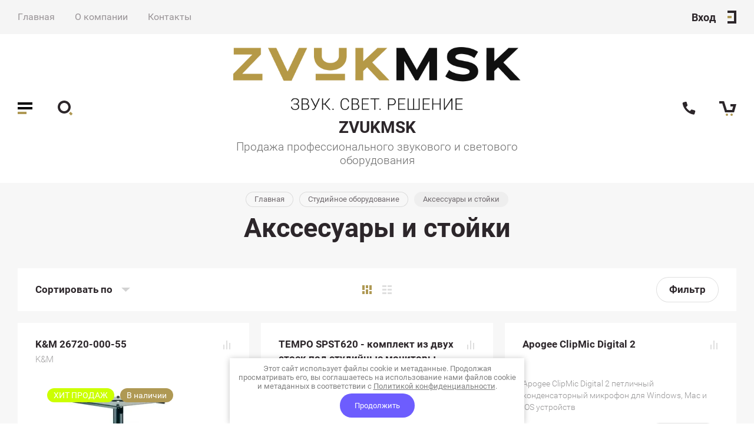

--- FILE ---
content_type: text/html; charset=utf-8
request_url: https://zvukmsk.ru/magazin/folder/akssesuary-i-stojki
body_size: 29450
content:

	
			<!doctype html>
<html lang="ru">
<head>
<meta charset="utf-8">
<meta name="robots" content="all"/>
<title>Акссесуары и стойки </title>
<!-- assets.top -->
<script src="/g/libs/nocopy/1.0.0/nocopy.for.all.js" ></script>
<!-- /assets.top -->


<meta name="description" content="Акссесуары и стойки ">
<meta name="keywords" content="Акссесуары и стойки ">
<meta name="SKYPE_TOOLBAR" content="SKYPE_TOOLBAR_PARSER_COMPATIBLE">
<meta name="viewport" content="width=device-width, initial-scale=1.0, maximum-scale=1.0, user-scalable=no">
<meta name="format-detection" content="telephone=no">
<meta http-equiv="x-rim-auto-match" content="none">

<link rel="stylesheet" href="/g/templates/shop2/2.82.2/css/jq_ui.css">
<link rel="stylesheet" href="/g/templates/shop2/2.82.2/css/lightgallery.css">
<link rel="stylesheet" href="/g/templates/shop2/2.82.2/css/uikit.min.css">
<link href="https://fonts.googleapis.com/css?family=Roboto:100,100i,300,300i,400,400i,500,500i,700,700i,900,900i&amp;subset=cyrillic" rel="stylesheet">

<script src="/g/libs/jquery/1.10.2/jquery.min.js"></script>
<script src="/g/libs/jqueryui/1.10.3/jquery-ui.min.js" charset="utf-8"></script>

	<link rel="stylesheet" href="/g/css/styles_articles_tpl.css">
<meta name="yandex-verification" content="ab5d1e1c8f2c6721" />

            <!-- 46b9544ffa2e5e73c3c971fe2ede35a5 -->
            <script src='/shared/s3/js/lang/ru.js'></script>
            <script src='/shared/s3/js/common.min.js'></script>
        <link rel='stylesheet' type='text/css' href='/shared/s3/css/calendar.css' /><link rel="stylesheet" href="/g/libs/lightgallery-proxy-to-hs/lightgallery.proxy.to.hs.min.css" media="all" async>
<script src="/g/libs/lightgallery-proxy-to-hs/lightgallery.proxy.to.hs.stub.min.js"></script>
<script src="/g/libs/lightgallery-proxy-to-hs/lightgallery.proxy.to.hs.js" async></script>
<link rel="icon" href="/favicon.jpg" type="image/jpeg">

<!--s3_require-->
<link rel="stylesheet" href="/g/basestyle/1.0.1/user/user.css" type="text/css"/>
<link rel="stylesheet" href="/g/basestyle/1.0.1/user/user.blue.css" type="text/css"/>
<script type="text/javascript" src="/g/basestyle/1.0.1/user/user.js" async></script>
<!--/s3_require-->

<!--s3_goal-->
<script src="/g/s3/goal/1.0.0/s3.goal.js"></script>
<script>new s3.Goal({map:{"271306":{"goal_id":"271306","object_id":"18755701","event":"submit","system":"metrika","label":"bay_one_click","code":"anketa"}}, goals: [], ecommerce:[]});</script>
<!--/s3_goal-->
			
		
		
		
			<link rel="stylesheet" type="text/css" href="/g/shop2v2/default/css/theme.less.css">		
			<script type="text/javascript" src="/g/printme.js"></script>
		<script type="text/javascript" src="/g/shop2v2/default/js/tpl.js"></script>
		<script type="text/javascript" src="/g/shop2v2/default/js/baron.min.js"></script>
		
			<script type="text/javascript" src="/g/shop2v2/default/js/shop2.2.js"></script>
		
	<script type="text/javascript">shop2.init({"productRefs": [],"apiHash": {"getPromoProducts":"cd5f6d59f3844bc0a838ecda14a6434c","getSearchMatches":"d5b082949bd155cbdf3f21ab0ace82c9","getFolderCustomFields":"6e61fb4bfaadfc806225c6d573579362","getProductListItem":"765115217009839efd593ad34a6a5772","cartAddItem":"3fbf491aea6c26fbcf5d75955b642547","cartRemoveItem":"3b7ab771d817a02644a84c277b79553d","cartUpdate":"fc053e1c31e69d3c8c771eb3e2951692","cartRemoveCoupon":"96549f28ef991c68b268bf4a31f85c43","cartAddCoupon":"c34c23810764b2c02c273d3e068bb426","deliveryCalc":"ecefdac4a9149935e075775587644eb9","printOrder":"23610a86617cd01862757971386c037f","cancelOrder":"d17a6d74620c120b06d46c1b70066422","cancelOrderNotify":"1477dd8b2311bf27dfc9c8af408ac030","repeatOrder":"4ac8322162a6b0a864fd89afd3368d1c","paymentMethods":"0faf05aaf3a46565778dee421a98baa3","compare":"178aaeca9e20dc700a9cd3d218026c92"},"hash": null,"verId": 2899700,"mode": "folder","step": "","uri": "/magazin","IMAGES_DIR": "/d/","my": {"price_fa_rouble":true,"buy_mod":true,"hide_article":true,"gr_buy_form_title":"\u041a\u0443\u043f\u0438\u0442\u044c","preorder_alias":"\u041a\u0443\u043f\u0438\u0442\u044c"},"shop2_cart_order_payments": 1,"cf_margin_price_enabled": 0,"maps_yandex_key":"","maps_google_key":""});shop2.filter._pre_params = "&s[folder_id]=19543302";</script>

<script src="/g/libs/jquery-formstyler/1.7.4/jquery.formstyler.min.js" charset="utf-8"></script>
<script src="/g/libs/lightgallery/v1.2.19/lightgallery.js"></script>
<script src="/g/libs/nouislider/7.0.10/jquery.nouislider.min.js" charset="utf-8"></script>
<script src="/g/libs/jquery-responsive-tabs/1.5.1/jquery.responsivetabs.min.js"></script>
<script src="/g/libs/jquery-slick/1.6.0/slick.min.js"></script>
<script src="/g/s3/misc/math/0.0.1/s3.math.js"></script>
<script src="/g/s3/misc/eventable/0.0.1/s3.eventable.js"></script>
<script src="/g/s3/menu/allin/0.0.3/s3.menu.allin.js"></script>
<script src="/g/libs/flexmenu/1.4.2/flexmenu.min.js"></script>

<script src="/g/templates/shop2/2.82.2/js/uikit.min.js"></script>
<script src="/g/templates/shop2/2.82.2/js/grid.min.js"></script>

<script src="/g/templates/shop2/2.82.2/js/animit.for.waslide.js"></script>
<script src="/g/templates/shop2/2.82.2/js/waslide.menu.js"></script>
<script src="/g/templates/shop2/2.82.2/js/matchHeight-min.js"></script>
<script src="/g/templates/shop2/2.82.2/js/jquery.bgdsize.js"></script>
<script src="/g/templates/shop2/2.82.2/js/s3.form.js" charset="utf-8"></script>
<script src="/t/v1206/images/js/shop_main.js"></script>
<link rel="stylesheet" href="/t/v1206/images/theme4/theme_cust.scss.css">

<!--[if lt IE 10]>
<script src="/g/libs/ie9-svg-gradient/0.0.1/ie9-svg-gradient.min.js"></script>
<script src="/g/libs/jquery-placeholder/2.0.7/jquery.placeholder.min.js"></script>
<script src="/g/libs/jquery-textshadow/0.0.1/jquery.textshadow.min.js"></script>
<script src="/g/s3/misc/ie/0.0.1/ie.js"></script>
<![endif]-->
<!--[if lt IE 9]>
<script src="/g/libs/html5shiv/html5.js"></script>
<![endif]-->
<link href="/t/v1206/images/site.addons.scss.css" rel="stylesheet" type="text/css" />
</head>
<body>
	<div class="site_wrapper sand">
		
		<div class="cart_popup_wrapper">
			<div class="cart_popup_wrap_in">
				<div class="cart_popup_wrap">
					<div class="cart_popup_close">Закрыть</div>
					<div class="cart_popup_block">
						
						

	<div id="shop2-cart-preview">
		<div class="cart_prev_title">Корзина</div>
		<div class="cart_items_wr">
			<div class="cart_items_block"></div>
			<div class="cart_items_in">
								<div class="cart_preview_product">
					<div class="cart_options">
						<div class="cart-price">Корзина пуста</div>
					</div>
				</div>
							</div>
		</div>
	</div><!-- Cart Preview -->
						
					</div>
				</div>
			</div>
		</div>

		<div class="contacts_popup_wrapper">
			<div class="contacts_popup_wrap_in">
				<div class="contacts_popup_wrap">
					<div class="contacts_block_close">Закрыть</div>
					<div class="contacts_popup_block">

													<div class="contacts_block_title">Контакты</div>
												
												<div class="contacts_block_phones_wr">
							<div class="contacts_block_phones">
																	<div><a href="tel:+7 (495) 744-32-65">+7 (495) 744-32-65</a></div>
																	<div><a href="tel:info@zvukmsk.ru">info@zvukmsk.ru</a></div>
															</div>
													</div>
						
													<div class="contacts_block_address">
								Московская область, г. Химки, Вашутинское ш. 24Б
							</div>
												
													<div class="contacts_social_wrap">
								<div class="social_title">Мы в социальных сетях:</div>
																	<div class="social_bl_item">
										<a href="https://www.instagram.com/zvukmsk" target="_blank">
											<img src="/thumb/2/OCaWWTyr6vAKWKV-UuvTaw/38c38/d/210637-middle.png" alt="Instagram" />
										</a>
									</div>
																	<div class="social_bl_item">
										<a href="https://vk.com/zvukmskaudio" target="_blank">
											<img src="/thumb/2/f-7TnXKqdjXAwumIw-1PQQ/38c38/d/uq585s-sxz4.jpg" alt="VK" />
										</a>
									</div>
															</div>
						
					</div>
				</div>
			</div>
		</div>

		<div class="cabinet_popup_wrapper">
			<div class="cabinet_popup_wrap_in">
				<div class="cabinet_popup_wrap">
					<div class="cabinet_block_close">Закрыть</div>
					<div class="cabinet_popup_block">
						<div class="shop2-block login-form ">
	<div class="block-title">
		Кабинет
	</div>
	<div class="block-body">
		
			<form method="post" action="/registraciya">
				<input type="hidden" name="mode" value="login" />

				<div class="row login">
					<input placeholder="Логин" type="text" name="login" id="login" tabindex="1" value="" />
				</div>
				<div class="row">
					<input placeholder="Пароль" type="password" name="password" id="password" tabindex="2" value="" />
				</div>

				<div class="cab_form_btns">
					<div class="cab_enter_btn">
						<button type="submit" class="signin-btn" tabindex="3">Войти</button>
					</div>
					<div class="cab_form_in">
						<a href="/registraciya/forgot_password" class="forgot">Забыли пароль?</a><br/>
						<a href="/registraciya/register" class="register">Регистрация</a>
					</div>
				</div>
			<re-captcha data-captcha="recaptcha"
     data-name="captcha"
     data-sitekey="6LcNwrMcAAAAAOCVMf8ZlES6oZipbnEgI-K9C8ld"
     data-lang="ru"
     data-rsize="invisible"
     data-type="image"
     data-theme="light"></re-captcha></form>
			
						<div class="g-auth__row g-auth__social-min">
								



				
						<div class="g-form-field__title"><b>Также Вы можете войти через:</b></div>
			<div class="g-social">
																												<div class="g-social__row">
								<a href="/users/hauth/start/vkontakte?return_url=/magazin/folder/akssesuary-i-stojki" class="g-social__item g-social__item--vk-large" rel="nofollow">Vkontakte</a>
							</div>
																
			</div>
			
		
	
			<div class="g-auth__personal-note">
									
			
							Я выражаю <a data-cke-saved-href="/registraciya/agreement" data-cke-pa-onclick="window.open(this.href, '', 'resizable=no,status=no,location=no,toolbar=no,menubar=no,fullscreen=no,scrollbars=no,dependent=no,width=500,left=500,height=700,top=700'); return false;" href="/registraciya/agreement">согласие на передачу и обработку персональных данных</a> в соответствии с <a data-cke-saved-href="/politika-konfidencialnosti" data-cke-pa-onclick="window.open(this.href, '', 'resizable=no,status=no,location=no,toolbar=no,menubar=no,fullscreen=no,scrollbars=no,dependent=no,width=500,left=500,height=700,top=700'); return false;" href="/politika-konfidencialnosti">Политикой конфиденциальности</a><br>
					</div>
				</div>
			
		
	</div>
</div>					</div>
				</div>
			</div>
		</div>

		<div class="search_popup_wrapper">
			<div class="search_popup_wrap_in">
				<div class="search_popup_wrap">
					<div class="search_block_close">Закрыть</div>
					<div class="search_popup_block">
						<div class="search_block_title">Поиск</div>
						<nav class="site_search_wr">
						    <form action="/search" method="get"  class="search_form" >
							    <input name="search" type="text" class="search_text" placeholder="Ключевое слово"/>
							    <input type="submit" class="search_button" value="" />
						    <re-captcha data-captcha="recaptcha"
     data-name="captcha"
     data-sitekey="6LcNwrMcAAAAAOCVMf8ZlES6oZipbnEgI-K9C8ld"
     data-lang="ru"
     data-rsize="invisible"
     data-type="image"
     data-theme="light"></re-captcha></form>
						    <div class="shop_search_btn"></div>
						</nav>
							
    
<div class="shop2-block search-form ">
	<div class="block-title row">
		Расширенный поиск
	</div>
	<div class="block-body">
		<form action="/magazin/search" enctype="multipart/form-data">
			<input type="hidden" name="sort_by" value=""/>
			
							<div class="row">
					<div class="row-title">Цена, руб.</div>
					<div class="row-body price">
						<div class="input_left">
							<input placeholder="от" name="s[price][min]" type="text" size="5" class="small" value="" />
						</div>
						<div class="input_right">
							<input placeholder="до" name="s[price][max]" type="text" size="5" class="small" value="" />
						</div>
					</div>
				</div>
			
							<div class="row">
					<label class="row-title" for="shop2-name">Название:</label>
					<div class="row-body">
						<input type="text" name="s[name]" size="20" id="shop2-name" value="" />
					</div>
				</div>
			
			
							<div class="row">
					<label class="row-title" for="shop2-text">Текст:</label>
					<div class="row-body">
						<input type="text" name="search_text" size="20" id="shop2-text"  value="" />
					</div>
				</div>
			
			
							<div class="row">
					<div class="row-title">Выберите категорию:</div>
					<div class="row-body">
						<select name="s[folder_id]" id="s[folder_id]" data-placeholder="Все категории">
							<option value="">Все категории</option>
																																                            <option value="181818701" >
		                                 Наушники
		                            </option>
		                        																	                            <option value="181819901" >
		                                &raquo; Беспроводные наушники
		                            </option>
		                        																	                            <option value="181820101" >
		                                &raquo; Вставные наушники
		                            </option>
		                        																	                            <option value="181819701" >
		                                &raquo; Наушники профессиональные и студийные
		                            </option>
		                        																	                            <option value="181818901" >
		                                 Акустические системы и громкоговорители
		                            </option>
		                        																	                            <option value="181820301" >
		                                &raquo; Концертные
		                            </option>
		                        																	                            <option value="213414901" >
		                                &raquo;&raquo; Точечные источники
		                            </option>
		                        																	                            <option value="42418704" >
		                                &raquo;&raquo;&raquo; Активные
		                            </option>
		                        																	                            <option value="42419304" >
		                                &raquo;&raquo;&raquo; Паcсивные
		                            </option>
		                        																	                            <option value="222193901" >
		                                &raquo;&raquo; Сценические мониторы
		                            </option>
		                        																	                            <option value="253266507" >
		                                &raquo;&raquo; Линейные массивы
		                            </option>
		                        																	                            <option value="181820501" >
		                                &raquo; Инсталляционные
		                            </option>
		                        																	                            <option value="181820701" >
		                                &raquo; Трансляционные
		                            </option>
		                        																	                            <option value="32263104" >
		                                &raquo;&raquo; Настенные громкоговорители
		                            </option>
		                        																	                            <option value="34983304" >
		                                &raquo;&raquo; Потолочные громкоговорители
		                            </option>
		                        																	                            <option value="36753704" >
		                                &raquo;&raquo; Подвесные громкоговорители
		                            </option>
		                        																	                            <option value="39768904" >
		                                &raquo;&raquo; Корпусные громкоговорители
		                            </option>
		                        																	                            <option value="217710701" >
		                                &raquo; Сабвуферы
		                            </option>
		                        																	                            <option value="42485304" >
		                                &raquo;&raquo; Активные
		                            </option>
		                        																	                            <option value="42485504" >
		                                &raquo;&raquo; Пассивные
		                            </option>
		                        																	                            <option value="210129102" >
		                                &raquo; Аксессуары, стойки и крепления для акустических систем
		                            </option>
		                        																	                            <option value="181819101" >
		                                 Микшерные пульты
		                            </option>
		                        																	                            <option value="181820901" >
		                                &raquo; Цифровые микшеры
		                            </option>
		                        																	                            <option value="181821101" >
		                                &raquo; Аналоговые микшеры
		                            </option>
		                        																	                            <option value="193515502" >
		                                &raquo; Аксессуары для цифровых микшеров
		                            </option>
		                        																	                            <option value="188504902" >
		                                &raquo; Стейдж - боксы
		                            </option>
		                        																	                            <option value="6824902" >
		                                 DJ Оборудование
		                            </option>
		                        																	                            <option value="6825102" >
		                                &raquo; DJ-контроллеры
		                            </option>
		                        																	                            <option value="6829302" >
		                                &raquo; DJ - проигрыватели
		                            </option>
		                        																	                            <option value="6842502" >
		                                &raquo; Микшеры для DJ
		                            </option>
		                        																	                            <option value="6844102" >
		                                &raquo; DJ-системы
		                            </option>
		                        																	                            <option value="103823302" >
		                                &raquo; Защитные кейсы и крышки для DJ оборудования
		                            </option>
		                        																	                            <option value="172803102" >
		                                &raquo; MIDI-контроллеры
		                            </option>
		                        																	                            <option value="172889102" >
		                                &raquo; DJ - наушники
		                            </option>
		                        																	                            <option value="180684902" >
		                                &raquo; Аксессуары для Dj наушников
		                            </option>
		                        																	                            <option value="37453704" >
		                                &raquo; Cумки, чехлы для DJ - оборудования
		                            </option>
		                        																	                            <option value="68839104" >
		                                &raquo; Аксессуары
		                            </option>
		                        																	                            <option value="68895904" >
		                                &raquo; Кейсы, сумки, чехлы для аудиоинтерфейсов
		                            </option>
		                        																	                            <option value="70001104" >
		                                &raquo; Кейсы, сумки, чехлы для MIDI-контроллеров
		                            </option>
		                        																	                            <option value="243644906" >
		                                &raquo; DJ - семплеры
		                            </option>
		                        																	                            <option value="257386306" >
		                                &raquo; Виниловые проигрыватели
		                            </option>
		                        																	                            <option value="181819501" >
		                                 Студийное оборудование
		                            </option>
		                        																	                            <option value="181821301" >
		                                &raquo; Студийные мониторы
		                            </option>
		                        																	                            <option value="181821501" >
		                                &raquo; Наушники студийные
		                            </option>
		                        																	                            <option value="181821701" >
		                                &raquo; Аудиоинтерфейсы
		                            </option>
		                        																	                            <option value="19543302" >
		                                &raquo; Аксессуары и стойки
		                            </option>
		                        																	                            <option value="59366902" >
		                                &raquo; Кронштейны
		                            </option>
		                        																	                            <option value="63396102" >
		                                &raquo; Студийные микрофоны
		                            </option>
		                        																	                            <option value="130672902" >
		                                &raquo; Звуковое оборудование
		                            </option>
		                        																	                            <option value="249694506" >
		                                 Прокат оборудования
		                            </option>
		                        																	                            <option value="251497106" >
		                                &raquo; DJ - оборудование
		                            </option>
		                        																	                            <option value="251498106" >
		                                &raquo; Акустические системы
		                            </option>
		                        																	                            <option value="251518706" >
		                                &raquo; Микрофоны
		                            </option>
		                        																	                            <option value="251496306" >
		                                 Караоке
		                            </option>
		                        																	                            <option value="251496506" >
		                                &raquo; Караоке - системы
		                            </option>
		                        																	                            <option value="251531306" >
		                                &raquo; Аудиосистемы
		                            </option>
		                        																	                            <option value="217080302" >
		                                 Световое оборудование
		                            </option>
		                        																	                            <option value="198361706" >
		                                &raquo; DMX-пульты, контроллеры
		                            </option>
		                        																	                            <option value="100609907" >
		                                &raquo; Аксессуары, крепежи
		                            </option>
		                        																	                            <option value="100610507" >
		                                &raquo; Системы управления светом
		                            </option>
		                        																	                            <option value="181821901" >
		                                 Микрофоны и радиосистемы
		                            </option>
		                        																	                            <option value="181822101" >
		                                &raquo; Радиосистемы
		                            </option>
		                        																	                            <option value="222317901" >
		                                &raquo;&raquo; Радиосистемы вокальные
		                            </option>
		                        																	                            <option value="69311707" >
		                                &raquo;&raquo; Радиосистемы Sennheiser
		                            </option>
		                        																	                            <option value="181822301" >
		                                &raquo; Микрофоны проводные
		                            </option>
		                        																	                            <option value="222317301" >
		                                &raquo;&raquo; Микрофоны вокальные
		                            </option>
		                        																	                            <option value="7587504" >
		                                &raquo;&raquo; Инструментальные микрофоны
		                            </option>
		                        																	                            <option value="213236702" >
		                                &raquo; Аксессуары для микрофонов и радиосистем
		                            </option>
		                        																	                            <option value="37396304" >
		                                 Усилители мощности
		                            </option>
		                        																	                            <option value="37397304" >
		                                &raquo; Трансляционные усилители мощности
		                            </option>
		                        																	                            <option value="37553904" >
		                                &raquo; Аксессуары для усилителей мощности
		                            </option>
		                        																	                            <option value="163346304" >
		                                 Усилители мощности премиум класса
		                            </option>
		                        																	                            <option value="181819301" >
		                                 Кабельная продукция
		                            </option>
		                        																	                            <option value="191526301" >
		                                &raquo; Кабели
		                            </option>
		                        																	                            <option value="226423301" >
		                                &raquo;&raquo; Микрофонные кабели
		                            </option>
		                        																	                            <option value="226429501" >
		                                &raquo;&raquo; Спикерные кабели
		                            </option>
		                        																	                            <option value="226429701" >
		                                &raquo;&raquo; Инструментальные кабели
		                            </option>
		                        																	                            <option value="165239304" >
		                                &raquo;&raquo; Готовые кабели
		                            </option>
		                        																	                            <option value="191526701" >
		                                &raquo; Разъемы
		                            </option>
		                        																	                            <option value="18153904" >
		                                 Приборы обработки звука
		                            </option>
		                        																	                            <option value="18154104" >
		                                &raquo; Ди-боксы
		                            </option>
		                        																	                            <option value="191702104" >
		                                 Клавишные инструменты
		                            </option>
		                        																	                            <option value="91346904" >
		                                &raquo; Синтезаторы
		                            </option>
		                        																	                            <option value="191690504" >
		                                &raquo; MIDI-Клавиатуры
		                            </option>
		                        																	                            <option value="71623706" >
		                                 TV
		                            </option>
		                        																	                            <option value="253585507" >
		                                &raquo; TV2
		                            </option>
		                        																	                            <option value="458529309" >
		                                 Инсталляция
		                            </option>
		                        																	                            <option value="177462313" >
		                                 Интерактивная панель
		                            </option>
		                        													</select>
					</div>
				</div>

				<div class="row" id="shop2_search_custom_fields"></div>
			
						
							<div class="row">
					<div class="row-title">Производитель:</div>
					<div class="row-body">
						<select name="s[vendor_id]" data-placeholder="Все производители">
							<option value="">Все</option>          
		                    		                        <option value="31770701" >RCF</option>
		                    		                        <option value="31772501" >beyerdynamic</option>
		                    		                        <option value="31772701" >HEDD</option>
		                    		                        <option value="31772901" >KLOTZ</option>
		                    		                        <option value="31773101" >Cloud</option>
		                    		                        <option value="31773301" >euromet</option>
		                    		                        <option value="31773501" >NEUTRIK</option>
		                    		                        <option value="31773701" >Pioneer</option>
		                    		                        <option value="46093301" >Shure</option>
		                    		                        <option value="46987701" >Soundcraft</option>
		                    		                        <option value="46987901" >RME</option>
		                    		                        <option value="46988101" >AKG</option>
		                    		                        <option value="49103101" >Universal Audio</option>
		                    		                        <option value="1827302" >Sennheiser</option>
		                    		                        <option value="3904702" >Behringer</option>
		                    		                        <option value="4185902" >AST</option>
		                    		                        <option value="4186702" >EVOLUTION</option>
		                    		                        <option value="4775502" >IsoAcoustics</option>
		                    		                        <option value="6757702" >MIDAS</option>
		                    		                        <option value="8088902" >Native Instruments</option>
		                    		                        <option value="11876502" >AMPHENOL</option>
		                    		                        <option value="14133702" >ADAM</option>
		                    		                        <option value="15781102" >Denon DJ</option>
		                    		                        <option value="15782502" >GENELEC</option>
		                    		                        <option value="15788302" >Apogee</option>
		                    		                        <option value="20959102" >Electro-Voice</option>
		                    		                        <option value="28628102" >FOCAL PROFESSIONAL</option>
		                    		                        <option value="32286302" >FOCUSRITE</option>
		                    		                        <option value="41577102" >Allen &amp; Heath</option>
		                    		                        <option value="43344902" >Technics</option>
		                    		                        <option value="47193502" >AIAIAI</option>
		                    		                        <option value="49252302" >YAMAHA</option>
		                    		                        <option value="51463502" >QSC</option>
		                    		                        <option value="53985102" >Avid</option>
		                    		                        <option value="54316502" >NEUMANN</option>
		                    		                        <option value="55514502" >INVOTONE</option>
		                    		                        <option value="57277702" >INVOLIGHT</option>
		                    		                        <option value="59379702" >SHOWTEC</option>
		                    		                        <option value="4642504" >ARX</option>
		                    		                        <option value="7209304" >dB Technologies</option>
		                    		                        <option value="9178504" >UDG</option>
		                    		                        <option value="12169504" >AUDAC</option>
		                    		                        <option value="18958104" >d&amp;b audiotechnik</option>
		                    		                        <option value="21948904" >Waldorf</option>
		                    		                        <option value="28021704" >GATOR</option>
		                    		                        <option value="29460304" >Vanguard</option>
		                    		                        <option value="29460704" >L-Acoustics</option>
		                    		                        <option value="34078104" >Xline</option>
		                    		                        <option value="38305704" >ONSTAGE</option>
		                    		                        <option value="39485104" >K&amp;M</option>
		                    		                        <option value="39485304" >QUIK LOK</option>
		                    		                        <option value="43760904" >Gravity</option>
		                    		                        <option value="44564904" >AKAI PRO</option>
		                    		                        <option value="44883104" >Arturia</option>
		                    		                        <option value="49845104" >ROBE</option>
		                    		                        <option value="49906104" >DJ BAG</option>
		                    		                        <option value="2143705" >PreSonus</option>
		                    		                        <option value="2143905" >Turbosound</option>
		                    		                        <option value="9695705" >Studio Evolution</option>
		                    		                        <option value="21942905" >Solid State Logic</option>
		                    		                        <option value="36765705" >TEMPO</option>
		                    		                        <option value="14098506" >SAMSUNG</option>
		                    		                        <option value="25800906" >FBT</option>
		                    		                        <option value="25809306" >tannoy</option>
		                    		                        <option value="26127306" >JBL</option>
		                    		                        <option value="39899506" >Sunlite</option>
		                    		                        <option value="15441707" >Montarbo</option>
		                    		                        <option value="17523907" >CLAYPAKY</option>
		                    		                        <option value="17831707" >LIGHT SKY</option>
		                    		                        <option value="18010307" >I LIGHTING</option>
		                    		                        <option value="38576107" >Soundking</option>
		                    		                        <option value="42006307" >RANE</option>
		                    		                        <option value="42006707" >Numark</option>
		                    		                        <option value="19595309" >CANARE</option>
		                    		                        <option value="59607709" >Alphatheta</option>
		                    		                        <option value="63226309" >TEILS3</option>
		                    		                        <option value="11514713" >AZGAR</option>
		                    						</select>
					</div>
				</div>
			
											    <div class="row">
				        <div class="row-title">В транзите:</div>
				        <div class="row-body">
				            				            <select name="s[flags][343906]" data-placeholder="Все">
					            <option value="">Все</option>
					            <option value="1">да</option>
					            <option value="0">нет</option>
					        </select>
				        </div>
				    </div>
		    												    <div class="row">
				        <div class="row-title">ХИТ ПРОДАЖ:</div>
				        <div class="row-body">
				            				            <select name="s[flags][622702]" data-placeholder="Все">
					            <option value="">Все</option>
					            <option value="1">да</option>
					            <option value="0">нет</option>
					        </select>
				        </div>
				    </div>
		    												    <div class="row">
				        <div class="row-title">В наличии:</div>
				        <div class="row-body">
				            				            <select name="s[flags][625502]" data-placeholder="Все">
					            <option value="">Все</option>
					            <option value="1">да</option>
					            <option value="0">нет</option>
					        </select>
				        </div>
				    </div>
		    												    <div class="row">
				        <div class="row-title">Под заказ:</div>
				        <div class="row-body">
				            				            <select name="s[flags][1064309]" data-placeholder="Все">
					            <option value="">Все</option>
					            <option value="1">да</option>
					            <option value="0">нет</option>
					        </select>
				        </div>
				    </div>
		    												    <div class="row">
				        <div class="row-title">Новинка:</div>
				        <div class="row-body">
				            				            <select name="s[flags][2]" data-placeholder="Все">
					            <option value="">Все</option>
					            <option value="1">да</option>
					            <option value="0">нет</option>
					        </select>
				        </div>
				    </div>
		    												    <div class="row">
				        <div class="row-title">Спецпредложение:</div>
				        <div class="row-body">
				            				            <select name="s[flags][1]" data-placeholder="Все">
					            <option value="">Все</option>
					            <option value="1">да</option>
					            <option value="0">нет</option>
					        </select>
				        </div>
				    </div>
		    				
							<div class="row">
					<div class="row-title">Результатов на странице:</div>
					<div class="row-body">
						<select name="s[products_per_page]">
											            					            					            <option value="5">5</option>
				            					            					            <option value="20">20</option>
				            					            					            <option value="35">35</option>
				            					            					            <option value="50">50</option>
				            					            					            <option value="65">65</option>
				            					            					            <option value="80">80</option>
				            					            					            <option value="95">95</option>
				            						</select>
					</div>
				</div>
			
			<div class="row-button">
				<button type="submit" class="search-btn">Найти</button>
			</div>

		<re-captcha data-captcha="recaptcha"
     data-name="captcha"
     data-sitekey="6LcNwrMcAAAAAOCVMf8ZlES6oZipbnEgI-K9C8ld"
     data-lang="ru"
     data-rsize="invisible"
     data-type="image"
     data-theme="light"></re-captcha></form>
	</div>
</div><!-- Search Form -->					</div>
				</div>
			</div>
		</div>

		<div class="cat_popup_wrapper">
			<div class="cat_popup_wrap">
				<div class="cat_popup_block">

					<div class="cat_popup_close">Закрыть</div>
					<div class="cab_btn_wrap">
						<div class="cab_popup_btn"><span>Вход</span></div>
					</div>
					<div class="cat_popup_title">Каталог</div>

									        <ul class="popup_menu menu-default">
				            				                				            				                				
				                    				
				                    				                        <li class="has">
				                        	<a href="/magazin/folder/naushniki"><span class="menu_item">Наушники</span><ins>(23)</ins><span class="open_ul_p"></span></a>
				                    				
				                    				
				                				            				                				
				                    				                        				                            <ul>
				                        				                    				
				                    				                        <li class="">
				                        	<a href="/magazin/folder/naushniki-bluetooth"><span class="menu_item">Беспроводные наушники</span></a>
				                    				
				                    				
				                				            				                				
				                    				                        				                            </li>
				                            				                        				                    				
				                    				                        <li class="">
				                        	<a href="/magazin/folder/nakladnyye-naushniki"><span class="menu_item">Вставные наушники</span></a>
				                    				
				                    				
				                				            				                				
				                    				                        				                            </li>
				                            				                        				                    				
				                    				                        <li class="">
				                        	<a href="/magazin/folder/polnorazmernyye-naushniki"><span class="menu_item">Наушники профессиональные и студийные</span></a>
				                    				
				                    				
				                				            				                				
				                    				                        				                            </li>
				                            				                                </ul>
				                                </li>
				                            				                        				                    				
				                    				                        <li class="has">
				                        	<a href="/magazin/folder/akusticheskiye-sistemy"><span class="menu_item">Акустические системы и громкоговорители</span><ins>(549)</ins><span class="open_ul_p"></span></a>
				                    				
				                    				
				                				            				                				
				                    				                        				                            <ul>
				                        				                    				
				                    				                        <li class="has">
				                        	<a href="/magazin/folder/napolnaya-akustika"><span class="menu_item">Концертные</span><span class="open_ul_p"></span></a>
				                    				
				                    				
				                				            				                				
				                    				                        				                            <ul>
				                        				                    				
				                    				                        <li class="has">
				                        	<a href="/magazin/folder/tochechnye-istochniki"><span class="menu_item">Точечные источники</span><span class="open_ul_p"></span></a>
				                    				
				                    				
				                				            				                				
				                    				                        				                            <ul>
				                        				                    				
				                    				                        <li class="">
				                        	<a href="/magazin/folder/aktivnye-1"><span class="menu_item">Активные</span></a>
				                    				
				                    				
				                				            				                				
				                    				                        				                            </li>
				                            				                        				                    				
				                    				                        <li class="">
				                        	<a href="/magazin/folder/pasivnye"><span class="menu_item">Паcсивные</span></a>
				                    				
				                    				
				                				            				                				
				                    				                        				                            </li>
				                            				                                </ul>
				                                </li>
				                            				                        				                    				
				                    				                        <li class="">
				                        	<a href="/magazin/folder/scenicheskie-monitory"><span class="menu_item">Сценические мониторы</span></a>
				                    				
				                    				
				                				            				                				
				                    				                        				                            </li>
				                            				                        				                    				
				                    				                        <li class="">
				                        	<a href="/folder/253266507"><span class="menu_item">Линейные массивы</span></a>
				                    				
				                    				
				                				            				                				
				                    				                        				                            </li>
				                            				                                </ul>
				                                </li>
				                            				                        				                    				
				                    				                        <li class="">
				                        	<a href="/magazin/folder/polochnaya-akustika"><span class="menu_item">Инсталляционные</span></a>
				                    				
				                    				
				                				            				                				
				                    				                        				                            </li>
				                            				                        				                    				
				                    				                        <li class="has">
				                        	<a href="/magazin/folder/nastennaya-akustika"><span class="menu_item">Трансляционные</span><span class="open_ul_p"></span></a>
				                    				
				                    				
				                				            				                				
				                    				                        				                            <ul>
				                        				                    				
				                    				                        <li class="">
				                        	<a href="/magazin/folder/nastennye-gromkogovoriteli"><span class="menu_item">Настенные громкоговорители</span></a>
				                    				
				                    				
				                				            				                				
				                    				                        				                            </li>
				                            				                        				                    				
				                    				                        <li class="">
				                        	<a href="/magazin/folder/potolochnye-gromkogovoriteli"><span class="menu_item">Потолочные громкоговорители</span></a>
				                    				
				                    				
				                				            				                				
				                    				                        				                            </li>
				                            				                        				                    				
				                    				                        <li class="">
				                        	<a href="/magazin/folder/podvesnye-gromkogovoriteli"><span class="menu_item">Подвесные громкоговорители</span></a>
				                    				
				                    				
				                				            				                				
				                    				                        				                            </li>
				                            				                        				                    				
				                    				                        <li class="">
				                        	<a href="/magazin/folder/korpusnye-gromkogovoriteli"><span class="menu_item">Корпусные громкоговорители</span></a>
				                    				
				                    				
				                				            				                				
				                    				                        				                            </li>
				                            				                                </ul>
				                                </li>
				                            				                        				                    				
				                    				                        <li class="has">
				                        	<a href="/magazin/folder/sabvufery"><span class="menu_item">Сабвуферы</span><span class="open_ul_p"></span></a>
				                    				
				                    				
				                				            				                				
				                    				                        				                            <ul>
				                        				                    				
				                    				                        <li class="">
				                        	<a href="/magazin/folder/aktivnye"><span class="menu_item">Активные</span></a>
				                    				
				                    				
				                				            				                				
				                    				                        				                            </li>
				                            				                        				                    				
				                    				                        <li class="">
				                        	<a href="/magazin/folder/passivnye"><span class="menu_item">Пассивные</span></a>
				                    				
				                    				
				                				            				                				
				                    				                        				                            </li>
				                            				                                </ul>
				                                </li>
				                            				                        				                    				
				                    				                        <li class="">
				                        	<a href="/magazin/folder/aksessuary-dlya-akusticheskih-sistem"><span class="menu_item">Аксессуары, стойки и крепления для акустических систем</span></a>
				                    				
				                    				
				                				            				                				
				                    				                        				                            </li>
				                            				                                </ul>
				                                </li>
				                            				                        				                    				
				                    				                        <li class="has">
				                        	<a href="/magazin/folder/mikshernyye-pulty"><span class="menu_item">Микшерные пульты</span><ins>(87)</ins><span class="open_ul_p"></span></a>
				                    				
				                    				
				                				            				                				
				                    				                        				                            <ul>
				                        				                    				
				                    				                        <li class="">
				                        	<a href="/magazin/folder/tsifrovyye-mikshery"><span class="menu_item">Цифровые микшеры</span></a>
				                    				
				                    				
				                				            				                				
				                    				                        				                            </li>
				                            				                        				                    				
				                    				                        <li class="">
				                        	<a href="/magazin/folder/analogovyye-mikshery"><span class="menu_item">Аналоговые микшеры</span></a>
				                    				
				                    				
				                				            				                				
				                    				                        				                            </li>
				                            				                        				                    				
				                    				                        <li class="">
				                        	<a href="/magazin/folder/aksessuary-dlya-cifrovyh-miksherov"><span class="menu_item">Аксессуары для цифровых микшеров</span></a>
				                    				
				                    				
				                				            				                				
				                    				                        				                            </li>
				                            				                        				                    				
				                    				                        <li class="">
				                        	<a href="/magazin/folder/stejdzh-boksy"><span class="menu_item">Стейдж - боксы</span></a>
				                    				
				                    				
				                				            				                				
				                    				                        				                            </li>
				                            				                                </ul>
				                                </li>
				                            				                        				                    				
				                    				                        <li class="has">
				                        	<a href="/magazin/folder/dj-oborudovanie"><span class="menu_item">DJ Оборудование</span><ins>(54)</ins><span class="open_ul_p"></span></a>
				                    				
				                    				
				                				            				                				
				                    				                        				                            <ul>
				                        				                    				
				                    				                        <li class="">
				                        	<a href="/magazin/folder/dj-kontrollery"><span class="menu_item">DJ-контроллеры</span></a>
				                    				
				                    				
				                				            				                				
				                    				                        				                            </li>
				                            				                        				                    				
				                    				                        <li class="">
				                        	<a href="/magazin/folder/cd-proigryvateli-dlya-dj"><span class="menu_item">DJ - проигрыватели</span></a>
				                    				
				                    				
				                				            				                				
				                    				                        				                            </li>
				                            				                        				                    				
				                    				                        <li class="">
				                        	<a href="/magazin/folder/mikshery-dlya-dj"><span class="menu_item">Микшеры для DJ</span></a>
				                    				
				                    				
				                				            				                				
				                    				                        				                            </li>
				                            				                        				                    				
				                    				                        <li class="">
				                        	<a href="/magazin/folder/dj-sistemy"><span class="menu_item">DJ-системы</span></a>
				                    				
				                    				
				                				            				                				
				                    				                        				                            </li>
				                            				                        				                    				
				                    				                        <li class="">
				                        	<a href="/magazin/folder/zashchitnye-kryshki-dlya-dj-tehniki"><span class="menu_item">Защитные кейсы и крышки для DJ оборудования</span></a>
				                    				
				                    				
				                				            				                				
				                    				                        				                            </li>
				                            				                        				                    				
				                    				                        <li class="">
				                        	<a href="/magazin/folder/midi-kontrollery"><span class="menu_item">MIDI-контроллеры</span></a>
				                    				
				                    				
				                				            				                				
				                    				                        				                            </li>
				                            				                        				                    				
				                    				                        <li class="">
				                        	<a href="/magazin/folder/dj-naushniki"><span class="menu_item">DJ - наушники</span></a>
				                    				
				                    				
				                				            				                				
				                    				                        				                            </li>
				                            				                        				                    				
				                    				                        <li class="">
				                        	<a href="/magazin/folder/aksessuary-dlya-dj-naushnikov"><span class="menu_item">Аксессуары для Dj наушников</span></a>
				                    				
				                    				
				                				            				                				
				                    				                        				                            </li>
				                            				                        				                    				
				                    				                        <li class="">
				                        	<a href="/magazin/folder/cumki-chehly-dlya-dj-kontrolerov"><span class="menu_item">Cумки, чехлы для DJ - оборудования</span></a>
				                    				
				                    				
				                				            				                				
				                    				                        				                            </li>
				                            				                        				                    				
				                    				                        <li class="">
				                        	<a href="/magazin/folder/aksessuary"><span class="menu_item">Аксессуары</span></a>
				                    				
				                    				
				                				            				                				
				                    				                        				                            </li>
				                            				                        				                    				
				                    				                        <li class="">
				                        	<a href="/magazin/folder/kejsy-sumki-chehly-dlya-audiointerfejsov"><span class="menu_item">Кейсы, сумки, чехлы для аудиоинтерфейсов</span></a>
				                    				
				                    				
				                				            				                				
				                    				                        				                            </li>
				                            				                        				                    				
				                    				                        <li class="">
				                        	<a href="/magazin/folder/kejsy-sumki-chehly-dlya-midi-kontrollerov"><span class="menu_item">Кейсы, сумки, чехлы для MIDI-контроллеров</span></a>
				                    				
				                    				
				                				            				                				
				                    				                        				                            </li>
				                            				                        				                    				
				                    				                        <li class="">
				                        	<a href="/magazin/folder/dj-semplery"><span class="menu_item">DJ - семплеры</span></a>
				                    				
				                    				
				                				            				                				
				                    				                        				                            </li>
				                            				                        				                    				
				                    				                        <li class="">
				                        	<a href="/magazin/folder/vinilovye-proigryvateli"><span class="menu_item">Виниловые проигрыватели</span></a>
				                    				
				                    				
				                				            				                				
				                    				                        				                            </li>
				                            				                                </ul>
				                                </li>
				                            				                        				                    				
				                    				                        <li class="has opened">
				                        	<a href="/magazin/folder/studiynoye-oborudovaniye"><span class="menu_item">Студийное оборудование</span><ins>(182)</ins><span class="open_ul_p"></span></a>
				                    				
				                    				
				                				            				                				
				                    				                        				                            <ul>
				                        				                    				
				                    				                        <li class="">
				                        	<a href="/magazin/folder/studiynyye-monitory"><span class="menu_item">Студийные мониторы</span></a>
				                    				
				                    				
				                				            				                				
				                    				                        				                            </li>
				                            				                        				                    				
				                    				                        <li class="">
				                        	<a href="/magazin/folder/naushniki-studiynyye"><span class="menu_item">Наушники студийные</span></a>
				                    				
				                    				
				                				            				                				
				                    				                        				                            </li>
				                            				                        				                    				
				                    				                        <li class="">
				                        	<a href="/magazin/folder/zvukoizolyatsiya"><span class="menu_item">Аудиоинтерфейсы</span></a>
				                    				
				                    				
				                				            				                				
				                    				                        				                            </li>
				                            				                        				                    				
				                    				                        <li class=" opened">
				                        	<a href="/magazin/folder/akssesuary-i-stojki"><span class="menu_item">Аксессуары и стойки</span></a>
				                    				
				                    				
				                				            				                				
				                    				                        				                            </li>
				                            				                        				                    				
				                    				                        <li class="">
				                        	<a href="/magazin/folder/kronshtejny"><span class="menu_item">Кронштейны</span></a>
				                    				
				                    				
				                				            				                				
				                    				                        				                            </li>
				                            				                        				                    				
				                    				                        <li class="">
				                        	<a href="/magazin/folder/studijnye-mikrofony"><span class="menu_item">Студийные микрофоны</span></a>
				                    				
				                    				
				                				            				                				
				                    				                        				                            </li>
				                            				                        				                    				
				                    				                        <li class="">
				                        	<a href="/magazin/folder/zvukovoe-oborudovanie"><span class="menu_item">Звуковое оборудование</span></a>
				                    				
				                    				
				                				            				                				
				                    				                        				                            </li>
				                            				                                </ul>
				                                </li>
				                            				                        				                    				
				                    				                        <li class="has">
				                        	<a href="/magazin/folder/prokat-oborudovaniya"><span class="menu_item">Прокат оборудования</span><ins>(7)</ins><span class="open_ul_p"></span></a>
				                    				
				                    				
				                				            				                				
				                    				                        				                            <ul>
				                        				                    				
				                    				                        <li class="">
				                        	<a href="/magazin/folder/dj-oborudovanie-1"><span class="menu_item">DJ - оборудование</span></a>
				                    				
				                    				
				                				            				                				
				                    				                        				                            </li>
				                            				                        				                    				
				                    				                        <li class="">
				                        	<a href="/magazin/folder/akusticheskie-sistemy"><span class="menu_item">Акустические системы</span></a>
				                    				
				                    				
				                				            				                				
				                    				                        				                            </li>
				                            				                        				                    				
				                    				                        <li class="">
				                        	<a href="/magazin/folder/mikrofony"><span class="menu_item">Микрофоны</span></a>
				                    				
				                    				
				                				            				                				
				                    				                        				                            </li>
				                            				                                </ul>
				                                </li>
				                            				                        				                    				
				                    				                        <li class="has">
				                        	<a href="/magazin/folder/karaoke"><span class="menu_item">Караоке</span><ins>(14)</ins><span class="open_ul_p"></span></a>
				                    				
				                    				
				                				            				                				
				                    				                        				                            <ul>
				                        				                    				
				                    				                        <li class="">
				                        	<a href="/magazin/folder/karaoke-sistemy"><span class="menu_item">Караоке - системы</span></a>
				                    				
				                    				
				                				            				                				
				                    				                        				                            </li>
				                            				                        				                    				
				                    				                        <li class="">
				                        	<a href="/magazin/folder/audiosistemy"><span class="menu_item">Аудиосистемы</span></a>
				                    				
				                    				
				                				            				                				
				                    				                        				                            </li>
				                            				                                </ul>
				                                </li>
				                            				                        				                    				
				                    				                        <li class="has">
				                        	<a href="/magazin/folder/svetovye-pribory"><span class="menu_item">Световое оборудование</span><ins>(221)</ins><span class="open_ul_p"></span></a>
				                    				
				                    				
				                				            				                				
				                    				                        				                            <ul>
				                        				                    				
				                    				                        <li class="">
				                        	<a href="/magazin/folder/dmx-pulty-kontrollery"><span class="menu_item">DMX-пульты, контроллеры</span></a>
				                    				
				                    				
				                				            				                				
				                    				                        				                            </li>
				                            				                        				                    				
				                    				                        <li class="">
				                        	<a href="/magazin/folder/aksessuary-krepezhi"><span class="menu_item">Аксессуары, крепежи</span></a>
				                    				
				                    				
				                				            				                				
				                    				                        				                            </li>
				                            				                        				                    				
				                    				                        <li class="">
				                        	<a href="/magazin/folder/sistemy-upravleniya-svetom"><span class="menu_item">Системы управления светом</span></a>
				                    				
				                    				
				                				            				                				
				                    				                        				                            </li>
				                            				                                </ul>
				                                </li>
				                            				                        				                    				
				                    				                        <li class="has">
				                        	<a href="/magazin/folder/mikrofony-i-radiosistemy"><span class="menu_item">Микрофоны и радиосистемы</span><ins>(208)</ins><span class="open_ul_p"></span></a>
				                    				
				                    				
				                				            				                				
				                    				                        				                            <ul>
				                        				                    				
				                    				                        <li class="has">
				                        	<a href="/magazin/folder/mikrofony-besprovodnyye"><span class="menu_item">Радиосистемы</span><span class="open_ul_p"></span></a>
				                    				
				                    				
				                				            				                				
				                    				                        				                            <ul>
				                        				                    				
				                    				                        <li class="">
				                        	<a href="/magazin/folder/radiosistemy-vokalnye"><span class="menu_item">Радиосистемы вокальные</span></a>
				                    				
				                    				
				                				            				                				
				                    				                        				                            </li>
				                            				                        				                    				
				                    				                        <li class="">
				                        	<a href="/magazin/folder/radiosistemy-sennheiser"><span class="menu_item">Радиосистемы Sennheiser</span></a>
				                    				
				                    				
				                				            				                				
				                    				                        				                            </li>
				                            				                                </ul>
				                                </li>
				                            				                        				                    				
				                    				                        <li class="has">
				                        	<a href="/magazin/folder/mikrofony-provodnyye"><span class="menu_item">Микрофоны проводные</span><span class="open_ul_p"></span></a>
				                    				
				                    				
				                				            				                				
				                    				                        				                            <ul>
				                        				                    				
				                    				                        <li class="">
				                        	<a href="/magazin/folder/mikrofony-vokalnye"><span class="menu_item">Микрофоны вокальные</span></a>
				                    				
				                    				
				                				            				                				
				                    				                        				                            </li>
				                            				                        				                    				
				                    				                        <li class="">
				                        	<a href="/magazin/folder/instrumentalnye-mikrofony"><span class="menu_item">Инструментальные микрофоны</span></a>
				                    				
				                    				
				                				            				                				
				                    				                        				                            </li>
				                            				                                </ul>
				                                </li>
				                            				                        				                    				
				                    				                        <li class="">
				                        	<a href="/magazin/folder/aksessuary-dlya-mikrofonov-i-radiosistem"><span class="menu_item">Аксессуары для микрофонов и радиосистем</span></a>
				                    				
				                    				
				                				            				                				
				                    				                        				                            </li>
				                            				                                </ul>
				                                </li>
				                            				                        				                    				
				                    				                        <li class="has">
				                        	<a href="/magazin/folder/usiliteli-moshchnosti"><span class="menu_item">Усилители мощности</span><ins>(22)</ins><span class="open_ul_p"></span></a>
				                    				
				                    				
				                				            				                				
				                    				                        				                            <ul>
				                        				                    				
				                    				                        <li class="">
				                        	<a href="/magazin/folder/translyacionnye-usiliteli-moshchnosti"><span class="menu_item">Трансляционные усилители мощности</span></a>
				                    				
				                    				
				                				            				                				
				                    				                        				                            </li>
				                            				                        				                    				
				                    				                        <li class="">
				                        	<a href="/magazin/folder/aksessuary-dlya-usilitelej-moshchnosti"><span class="menu_item">Аксессуары для усилителей мощности</span></a>
				                    				
				                    				
				                				            				                				
				                    				                        				                            </li>
				                            				                                </ul>
				                                </li>
				                            				                        				                    				
				                    				                        <li class="">
				                        	<a href="/magazin/folder/usiliteli-moshchnosti-premium-klassa"><span class="menu_item">Усилители мощности премиум класса</span><ins>(10)</ins></a>
				                    				
				                    				
				                				            				                				
				                    				                        				                            </li>
				                            				                        				                    				
				                    				                        <li class="has">
				                        	<a href="/magazin/folder/smart-kolonki"><span class="menu_item">Кабельная продукция</span><ins>(70)</ins><span class="open_ul_p"></span></a>
				                    				
				                    				
				                				            				                				
				                    				                        				                            <ul>
				                        				                    				
				                    				                        <li class="has">
				                        	<a href="/magazin/folder/kabeli"><span class="menu_item">Кабели</span><span class="open_ul_p"></span></a>
				                    				
				                    				
				                				            				                				
				                    				                        				                            <ul>
				                        				                    				
				                    				                        <li class="">
				                        	<a href="/magazin/folder/mikrofonnye"><span class="menu_item">Микрофонные кабели</span></a>
				                    				
				                    				
				                				            				                				
				                    				                        				                            </li>
				                            				                        				                    				
				                    				                        <li class="">
				                        	<a href="/magazin/folder/spikernye-kabeli"><span class="menu_item">Спикерные кабели</span></a>
				                    				
				                    				
				                				            				                				
				                    				                        				                            </li>
				                            				                        				                    				
				                    				                        <li class="">
				                        	<a href="/magazin/folder/instrumentalnye-kabeli"><span class="menu_item">Инструментальные кабели</span></a>
				                    				
				                    				
				                				            				                				
				                    				                        				                            </li>
				                            				                        				                    				
				                    				                        <li class="">
				                        	<a href="/magazin/folder/gotovye-kabeli"><span class="menu_item">Готовые кабели</span></a>
				                    				
				                    				
				                				            				                				
				                    				                        				                            </li>
				                            				                                </ul>
				                                </li>
				                            				                        				                    				
				                    				                        <li class="">
				                        	<a href="/magazin/folder/raz-emy"><span class="menu_item">Разъемы</span></a>
				                    				
				                    				
				                				            				                				
				                    				                        				                            </li>
				                            				                                </ul>
				                                </li>
				                            				                        				                    				
				                    				                        <li class="has">
				                        	<a href="/magazin/folder/pribory-obrabotki-zvuka"><span class="menu_item">Приборы обработки звука</span><ins>(1)</ins><span class="open_ul_p"></span></a>
				                    				
				                    				
				                				            				                				
				                    				                        				                            <ul>
				                        				                    				
				                    				                        <li class="">
				                        	<a href="/magazin/folder/di-boksy"><span class="menu_item">Ди-боксы</span></a>
				                    				
				                    				
				                				            				                				
				                    				                        				                            </li>
				                            				                                </ul>
				                                </li>
				                            				                        				                    				
				                    				                        <li class="has">
				                        	<a href="/magazin/folder/klavishnye-instrumenty"><span class="menu_item">Клавишные инструменты</span><ins>(6)</ins><span class="open_ul_p"></span></a>
				                    				
				                    				
				                				            				                				
				                    				                        				                            <ul>
				                        				                    				
				                    				                        <li class="">
				                        	<a href="/magazin/folder/sintezatory"><span class="menu_item">Синтезаторы</span></a>
				                    				
				                    				
				                				            				                				
				                    				                        				                            </li>
				                            				                        				                    				
				                    				                        <li class="">
				                        	<a href="/magazin/folder/midi-klaviatury"><span class="menu_item">MIDI-Клавиатуры</span></a>
				                    				
				                    				
				                				            				                				
				                    				                        				                            </li>
				                            				                                </ul>
				                                </li>
				                            				                        				                    				
				                    				                        <li class="has">
				                        	<a href="/magazin/folder/tv"><span class="menu_item">TV</span><span class="open_ul_p"></span></a>
				                    				
				                    				
				                				            				                				
				                    				                        				                            <ul>
				                        				                    				
				                    				                        <li class="">
				                        	<a href="/folder/253585507"><span class="menu_item">TV2</span></a>
				                    				
				                    				
				                				            				                				
				                    				                        				                            </li>
				                            				                                </ul>
				                                </li>
				                            				                        				                    				
				                    				                        <li class="">
				                        	<a href="/magazin/folder/installyaciya"><span class="menu_item">Инсталляция</span></a>
				                    				
				                    				
				                				            				                				
				                    				                        				                            </li>
				                            				                        				                    				
				                    				                        <li class="">
				                        	<a href="/magazin/folder/interaktivnaya-panel"><span class="menu_item">Интерактивная панель</span><ins>(2)</ins></a>
				                    				
				                    				
				                				            				            </li>
				        </ul>
				
				        					
					<div class="mobile_folders_block">
						<ul class="mobile_folders menu-default">
						
													         						         						         						         						    						         						              						              						                   <li class="sublevel"><a class="has_sublayer" href="/magazin/folder/naushniki">Наушники</a>
						              						         						         						         						         						    						         						              						                   						                        <ul>
						                            <li class="parent-item"><a href="/magazin/folder/naushniki">Наушники</a></li>
						                    							              						              						                   <li ><a href="/magazin/folder/naushniki-bluetooth">Беспроводные наушники</a>
						              						         						         						         						         						    						         						              						                   						                        </li>
						                        						                   						              						              						                   <li ><a href="/magazin/folder/nakladnyye-naushniki">Вставные наушники</a>
						              						         						         						         						         						    						         						              						                   						                        </li>
						                        						                   						              						              						                   <li ><a href="/magazin/folder/polnorazmernyye-naushniki">Наушники профессиональные и студийные</a>
						              						         						         						         						         						    						         						              						                   						                        </li>
						                        						                             </ul></li>
						                        						                   						              						              						                   <li class="sublevel"><a class="has_sublayer" href="/magazin/folder/akusticheskiye-sistemy">Акустические системы и громкоговорители</a>
						              						         						         						         						         						    						         						              						                   						                        <ul>
						                            <li class="parent-item"><a href="/magazin/folder/akusticheskiye-sistemy">Акустические системы и громкоговорители</a></li>
						                    							              						              						                   <li class="sublevel"><a class="has_sublayer" href="/magazin/folder/napolnaya-akustika">Концертные</a>
						              						         						         						         						         						    						         						              						                   						                        <ul>
						                            <li class="parent-item"><a href="/magazin/folder/napolnaya-akustika">Концертные</a></li>
						                    							              						              						                   <li class="sublevel"><a class="has_sublayer" href="/magazin/folder/tochechnye-istochniki">Точечные источники</a>
						              						         						         						         						         						    						         						              						                   						                        <ul>
						                            <li class="parent-item"><a href="/magazin/folder/tochechnye-istochniki">Точечные источники</a></li>
						                    							              						              						                   <li ><a href="/magazin/folder/aktivnye-1">Активные</a>
						              						         						         						         						         						    						         						              						                   						                        </li>
						                        						                   						              						              						                   <li ><a href="/magazin/folder/pasivnye">Паcсивные</a>
						              						         						         						         						         						    						         						              						                   						                        </li>
						                        						                             </ul></li>
						                        						                   						              						              						                   <li ><a href="/magazin/folder/scenicheskie-monitory">Сценические мониторы</a>
						              						         						         						         						         						    						         						              						                   						                        </li>
						                        						                   						              						              						                   <li ><a href="/folder/253266507">Линейные массивы</a>
						              						         						         						         						         						    						         						              						                   						                        </li>
						                        						                             </ul></li>
						                        						                   						              						              						                   <li ><a href="/magazin/folder/polochnaya-akustika">Инсталляционные</a>
						              						         						         						         						         						    						         						              						                   						                        </li>
						                        						                   						              						              						                   <li class="sublevel"><a class="has_sublayer" href="/magazin/folder/nastennaya-akustika">Трансляционные</a>
						              						         						         						         						         						    						         						              						                   						                        <ul>
						                            <li class="parent-item"><a href="/magazin/folder/nastennaya-akustika">Трансляционные</a></li>
						                    							              						              						                   <li ><a href="/magazin/folder/nastennye-gromkogovoriteli">Настенные громкоговорители</a>
						              						         						         						         						         						    						         						              						                   						                        </li>
						                        						                   						              						              						                   <li ><a href="/magazin/folder/potolochnye-gromkogovoriteli">Потолочные громкоговорители</a>
						              						         						         						         						         						    						         						              						                   						                        </li>
						                        						                   						              						              						                   <li ><a href="/magazin/folder/podvesnye-gromkogovoriteli">Подвесные громкоговорители</a>
						              						         						         						         						         						    						         						              						                   						                        </li>
						                        						                   						              						              						                   <li ><a href="/magazin/folder/korpusnye-gromkogovoriteli">Корпусные громкоговорители</a>
						              						         						         						         						         						    						         						              						                   						                        </li>
						                        						                             </ul></li>
						                        						                   						              						              						                   <li class="sublevel"><a class="has_sublayer" href="/magazin/folder/sabvufery">Сабвуферы</a>
						              						         						         						         						         						    						         						              						                   						                        <ul>
						                            <li class="parent-item"><a href="/magazin/folder/sabvufery">Сабвуферы</a></li>
						                    							              						              						                   <li ><a href="/magazin/folder/aktivnye">Активные</a>
						              						         						         						         						         						    						         						              						                   						                        </li>
						                        						                   						              						              						                   <li ><a href="/magazin/folder/passivnye">Пассивные</a>
						              						         						         						         						         						    						         						              						                   						                        </li>
						                        						                             </ul></li>
						                        						                   						              						              						                   <li ><a href="/magazin/folder/aksessuary-dlya-akusticheskih-sistem">Аксессуары, стойки и крепления для акустических систем</a>
						              						         						         						         						         						    						         						              						                   						                        </li>
						                        						                             </ul></li>
						                        						                   						              						              						                   <li class="sublevel"><a class="has_sublayer" href="/magazin/folder/mikshernyye-pulty">Микшерные пульты</a>
						              						         						         						         						         						    						         						              						                   						                        <ul>
						                            <li class="parent-item"><a href="/magazin/folder/mikshernyye-pulty">Микшерные пульты</a></li>
						                    							              						              						                   <li ><a href="/magazin/folder/tsifrovyye-mikshery">Цифровые микшеры</a>
						              						         						         						         						         						    						         						              						                   						                        </li>
						                        						                   						              						              						                   <li ><a href="/magazin/folder/analogovyye-mikshery">Аналоговые микшеры</a>
						              						         						         						         						         						    						         						              						                   						                        </li>
						                        						                   						              						              						                   <li ><a href="/magazin/folder/aksessuary-dlya-cifrovyh-miksherov">Аксессуары для цифровых микшеров</a>
						              						         						         						         						         						    						         						              						                   						                        </li>
						                        						                   						              						              						                   <li ><a href="/magazin/folder/stejdzh-boksy">Стейдж - боксы</a>
						              						         						         						         						         						    						         						              						                   						                        </li>
						                        						                             </ul></li>
						                        						                   						              						              						                   <li class="sublevel"><a class="has_sublayer" href="/magazin/folder/dj-oborudovanie">DJ Оборудование</a>
						              						         						         						         						         						    						         						              						                   						                        <ul>
						                            <li class="parent-item"><a href="/magazin/folder/dj-oborudovanie">DJ Оборудование</a></li>
						                    							              						              						                   <li ><a href="/magazin/folder/dj-kontrollery">DJ-контроллеры</a>
						              						         						         						         						         						    						         						              						                   						                        </li>
						                        						                   						              						              						                   <li ><a href="/magazin/folder/cd-proigryvateli-dlya-dj">DJ - проигрыватели</a>
						              						         						         						         						         						    						         						              						                   						                        </li>
						                        						                   						              						              						                   <li ><a href="/magazin/folder/mikshery-dlya-dj">Микшеры для DJ</a>
						              						         						         						         						         						    						         						              						                   						                        </li>
						                        						                   						              						              						                   <li ><a href="/magazin/folder/dj-sistemy">DJ-системы</a>
						              						         						         						         						         						    						         						              						                   						                        </li>
						                        						                   						              						              						                   <li ><a href="/magazin/folder/zashchitnye-kryshki-dlya-dj-tehniki">Защитные кейсы и крышки для DJ оборудования</a>
						              						         						         						         						         						    						         						              						                   						                        </li>
						                        						                   						              						              						                   <li ><a href="/magazin/folder/midi-kontrollery">MIDI-контроллеры</a>
						              						         						         						         						         						    						         						              						                   						                        </li>
						                        						                   						              						              						                   <li ><a href="/magazin/folder/dj-naushniki">DJ - наушники</a>
						              						         						         						         						         						    						         						              						                   						                        </li>
						                        						                   						              						              						                   <li ><a href="/magazin/folder/aksessuary-dlya-dj-naushnikov">Аксессуары для Dj наушников</a>
						              						         						         						         						         						    						         						              						                   						                        </li>
						                        						                   						              						              						                   <li ><a href="/magazin/folder/cumki-chehly-dlya-dj-kontrolerov">Cумки, чехлы для DJ - оборудования</a>
						              						         						         						         						         						    						         						              						                   						                        </li>
						                        						                   						              						              						                   <li ><a href="/magazin/folder/aksessuary">Аксессуары</a>
						              						         						         						         						         						    						         						              						                   						                        </li>
						                        						                   						              						              						                   <li ><a href="/magazin/folder/kejsy-sumki-chehly-dlya-audiointerfejsov">Кейсы, сумки, чехлы для аудиоинтерфейсов</a>
						              						         						         						         						         						    						         						              						                   						                        </li>
						                        						                   						              						              						                   <li ><a href="/magazin/folder/kejsy-sumki-chehly-dlya-midi-kontrollerov">Кейсы, сумки, чехлы для MIDI-контроллеров</a>
						              						         						         						         						         						    						         						              						                   						                        </li>
						                        						                   						              						              						                   <li ><a href="/magazin/folder/dj-semplery">DJ - семплеры</a>
						              						         						         						         						         						    						         						              						                   						                        </li>
						                        						                   						              						              						                   <li ><a href="/magazin/folder/vinilovye-proigryvateli">Виниловые проигрыватели</a>
						              						         						         						         						         						    						         						              						                   						                        </li>
						                        						                             </ul></li>
						                        						                   						              						              						                   <li class="sublevel"><a class="has_sublayer" href="/magazin/folder/studiynoye-oborudovaniye">Студийное оборудование</a>
						              						         						         						         						         						    						         						              						                   						                        <ul>
						                            <li class="parent-item"><a href="/magazin/folder/studiynoye-oborudovaniye">Студийное оборудование</a></li>
						                    							              						              						                   <li ><a href="/magazin/folder/studiynyye-monitory">Студийные мониторы</a>
						              						         						         						         						         						    						         						              						                   						                        </li>
						                        						                   						              						              						                   <li ><a href="/magazin/folder/naushniki-studiynyye">Наушники студийные</a>
						              						         						         						         						         						    						         						              						                   						                        </li>
						                        						                   						              						              						                   <li ><a href="/magazin/folder/zvukoizolyatsiya">Аудиоинтерфейсы</a>
						              						         						         						         						         						    						         						              						                   						                        </li>
						                        						                   						              						              						                   <li ><a href="/magazin/folder/akssesuary-i-stojki">Аксессуары и стойки</a>
						              						         						         						         						         						    						         						              						                   						                        </li>
						                        						                   						              						              						                   <li ><a href="/magazin/folder/kronshtejny">Кронштейны</a>
						              						         						         						         						         						    						         						              						                   						                        </li>
						                        						                   						              						              						                   <li ><a href="/magazin/folder/studijnye-mikrofony">Студийные микрофоны</a>
						              						         						         						         						         						    						         						              						                   						                        </li>
						                        						                   						              						              						                   <li ><a href="/magazin/folder/zvukovoe-oborudovanie">Звуковое оборудование</a>
						              						         						         						         						         						    						         						              						                   						                        </li>
						                        						                             </ul></li>
						                        						                   						              						              						                   <li class="sublevel"><a class="has_sublayer" href="/magazin/folder/prokat-oborudovaniya">Прокат оборудования</a>
						              						         						         						         						         						    						         						              						                   						                        <ul>
						                            <li class="parent-item"><a href="/magazin/folder/prokat-oborudovaniya">Прокат оборудования</a></li>
						                    							              						              						                   <li ><a href="/magazin/folder/dj-oborudovanie-1">DJ - оборудование</a>
						              						         						         						         						         						    						         						              						                   						                        </li>
						                        						                   						              						              						                   <li ><a href="/magazin/folder/akusticheskie-sistemy">Акустические системы</a>
						              						         						         						         						         						    						         						              						                   						                        </li>
						                        						                   						              						              						                   <li ><a href="/magazin/folder/mikrofony">Микрофоны</a>
						              						         						         						         						         						    						         						              						                   						                        </li>
						                        						                             </ul></li>
						                        						                   						              						              						                   <li class="sublevel"><a class="has_sublayer" href="/magazin/folder/karaoke">Караоке</a>
						              						         						         						         						         						    						         						              						                   						                        <ul>
						                            <li class="parent-item"><a href="/magazin/folder/karaoke">Караоке</a></li>
						                    							              						              						                   <li ><a href="/magazin/folder/karaoke-sistemy">Караоке - системы</a>
						              						         						         						         						         						    						         						              						                   						                        </li>
						                        						                   						              						              						                   <li ><a href="/magazin/folder/audiosistemy">Аудиосистемы</a>
						              						         						         						         						         						    						         						              						                   						                        </li>
						                        						                             </ul></li>
						                        						                   						              						              						                   <li class="sublevel"><a class="has_sublayer" href="/magazin/folder/svetovye-pribory">Световое оборудование</a>
						              						         						         						         						         						    						         						              						                   						                        <ul>
						                            <li class="parent-item"><a href="/magazin/folder/svetovye-pribory">Световое оборудование</a></li>
						                    							              						              						                   <li ><a href="/magazin/folder/dmx-pulty-kontrollery">DMX-пульты, контроллеры</a>
						              						         						         						         						         						    						         						              						                   						                        </li>
						                        						                   						              						              						                   <li ><a href="/magazin/folder/aksessuary-krepezhi">Аксессуары, крепежи</a>
						              						         						         						         						         						    						         						              						                   						                        </li>
						                        						                   						              						              						                   <li ><a href="/magazin/folder/sistemy-upravleniya-svetom">Системы управления светом</a>
						              						         						         						         						         						    						         						              						                   						                        </li>
						                        						                             </ul></li>
						                        						                   						              						              						                   <li class="sublevel"><a class="has_sublayer" href="/magazin/folder/mikrofony-i-radiosistemy">Микрофоны и радиосистемы</a>
						              						         						         						         						         						    						         						              						                   						                        <ul>
						                            <li class="parent-item"><a href="/magazin/folder/mikrofony-i-radiosistemy">Микрофоны и радиосистемы</a></li>
						                    							              						              						                   <li class="sublevel"><a class="has_sublayer" href="/magazin/folder/mikrofony-besprovodnyye">Радиосистемы</a>
						              						         						         						         						         						    						         						              						                   						                        <ul>
						                            <li class="parent-item"><a href="/magazin/folder/mikrofony-besprovodnyye">Радиосистемы</a></li>
						                    							              						              						                   <li ><a href="/magazin/folder/radiosistemy-vokalnye">Радиосистемы вокальные</a>
						              						         						         						         						         						    						         						              						                   						                        </li>
						                        						                   						              						              						                   <li ><a href="/magazin/folder/radiosistemy-sennheiser">Радиосистемы Sennheiser</a>
						              						         						         						         						         						    						         						              						                   						                        </li>
						                        						                             </ul></li>
						                        						                   						              						              						                   <li class="sublevel"><a class="has_sublayer" href="/magazin/folder/mikrofony-provodnyye">Микрофоны проводные</a>
						              						         						         						         						         						    						         						              						                   						                        <ul>
						                            <li class="parent-item"><a href="/magazin/folder/mikrofony-provodnyye">Микрофоны проводные</a></li>
						                    							              						              						                   <li ><a href="/magazin/folder/mikrofony-vokalnye">Микрофоны вокальные</a>
						              						         						         						         						         						    						         						              						                   						                        </li>
						                        						                   						              						              						                   <li ><a href="/magazin/folder/instrumentalnye-mikrofony">Инструментальные микрофоны</a>
						              						         						         						         						         						    						         						              						                   						                        </li>
						                        						                             </ul></li>
						                        						                   						              						              						                   <li ><a href="/magazin/folder/aksessuary-dlya-mikrofonov-i-radiosistem">Аксессуары для микрофонов и радиосистем</a>
						              						         						         						         						         						    						         						              						                   						                        </li>
						                        						                             </ul></li>
						                        						                   						              						              						                   <li class="sublevel"><a class="has_sublayer" href="/magazin/folder/usiliteli-moshchnosti">Усилители мощности</a>
						              						         						         						         						         						    						         						              						                   						                        <ul>
						                            <li class="parent-item"><a href="/magazin/folder/usiliteli-moshchnosti">Усилители мощности</a></li>
						                    							              						              						                   <li ><a href="/magazin/folder/translyacionnye-usiliteli-moshchnosti">Трансляционные усилители мощности</a>
						              						         						         						         						         						    						         						              						                   						                        </li>
						                        						                   						              						              						                   <li ><a href="/magazin/folder/aksessuary-dlya-usilitelej-moshchnosti">Аксессуары для усилителей мощности</a>
						              						         						         						         						         						    						         						              						                   						                        </li>
						                        						                             </ul></li>
						                        						                   						              						              						                   <li ><a href="/magazin/folder/usiliteli-moshchnosti-premium-klassa">Усилители мощности премиум класса</a>
						              						         						         						         						         						    						         						              						                   						                        </li>
						                        						                   						              						              						                   <li class="sublevel"><a class="has_sublayer" href="/magazin/folder/smart-kolonki">Кабельная продукция</a>
						              						         						         						         						         						    						         						              						                   						                        <ul>
						                            <li class="parent-item"><a href="/magazin/folder/smart-kolonki">Кабельная продукция</a></li>
						                    							              						              						                   <li class="sublevel"><a class="has_sublayer" href="/magazin/folder/kabeli">Кабели</a>
						              						         						         						         						         						    						         						              						                   						                        <ul>
						                            <li class="parent-item"><a href="/magazin/folder/kabeli">Кабели</a></li>
						                    							              						              						                   <li ><a href="/magazin/folder/mikrofonnye">Микрофонные кабели</a>
						              						         						         						         						         						    						         						              						                   						                        </li>
						                        						                   						              						              						                   <li ><a href="/magazin/folder/spikernye-kabeli">Спикерные кабели</a>
						              						         						         						         						         						    						         						              						                   						                        </li>
						                        						                   						              						              						                   <li ><a href="/magazin/folder/instrumentalnye-kabeli">Инструментальные кабели</a>
						              						         						         						         						         						    						         						              						                   						                        </li>
						                        						                   						              						              						                   <li ><a href="/magazin/folder/gotovye-kabeli">Готовые кабели</a>
						              						         						         						         						         						    						         						              						                   						                        </li>
						                        						                             </ul></li>
						                        						                   						              						              						                   <li ><a href="/magazin/folder/raz-emy">Разъемы</a>
						              						         						         						         						         						    						         						              						                   						                        </li>
						                        						                             </ul></li>
						                        						                   						              						              						                   <li class="sublevel"><a class="has_sublayer" href="/magazin/folder/pribory-obrabotki-zvuka">Приборы обработки звука</a>
						              						         						         						         						         						    						         						              						                   						                        <ul>
						                            <li class="parent-item"><a href="/magazin/folder/pribory-obrabotki-zvuka">Приборы обработки звука</a></li>
						                    							              						              						                   <li ><a href="/magazin/folder/di-boksy">Ди-боксы</a>
						              						         						         						         						         						    						         						              						                   						                        </li>
						                        						                             </ul></li>
						                        						                   						              						              						                   <li class="sublevel"><a class="has_sublayer" href="/magazin/folder/klavishnye-instrumenty">Клавишные инструменты</a>
						              						         						         						         						         						    						         						              						                   						                        <ul>
						                            <li class="parent-item"><a href="/magazin/folder/klavishnye-instrumenty">Клавишные инструменты</a></li>
						                    							              						              						                   <li ><a href="/magazin/folder/sintezatory">Синтезаторы</a>
						              						         						         						         						         						    						         						              						                   						                        </li>
						                        						                   						              						              						                   <li ><a href="/magazin/folder/midi-klaviatury">MIDI-Клавиатуры</a>
						              						         						         						         						         						    						         						              						                   						                        </li>
						                        						                             </ul></li>
						                        						                   						              						              						                   <li class="sublevel"><a class="has_sublayer" href="/magazin/folder/tv">TV</a>
						              						         						         						         						         						    						         						              						                   						                        <ul>
						                            <li class="parent-item"><a href="/magazin/folder/tv">TV</a></li>
						                    							              						              						                   <li ><a href="/folder/253585507">TV2</a>
						              						         						         						         						         						    						         						              						                   						                        </li>
						                        						                             </ul></li>
						                        						                   						              						              						                   <li ><a href="/magazin/folder/installyaciya">Инсталляция</a>
						              						         						         						         						         						    						         						              						                   						                        </li>
						                        						                   						              						              						                   <li ><a href="/magazin/folder/interaktivnaya-panel">Интерактивная панель</a>
						              						         						         						         						         						    						    						    </li>

						</ul>
					</div>

				</div>
			</div>
		</div>

		<header role="banner" class="site_header">

			<div class="header_top_wrapper">
				<div class="header_top_wrap">

					<div class="site_top_menu">

												    <ul class="menu-top menu-default">
						        						            
						            						                <li class="has opened">
						                	<a href="/">Главная<span class="open_ul_span"></span></a>
						            						            						        						            						                						                        </li>
						                    						                						            
						            						                <li class="has">
						                	<a href="/o-kompanii">О компании<span class="open_ul_span"></span></a>
						            						            						        						            						                						                    	<ul>
						                    						            
						            						                <li class=""><a href="/otzyvy-o-nas">Отзывы о нас</a>
						            						            						        						            						                						                        </li>
						                    						                            </ul>
						                        </li>
						                    						                						            
						            						                <li class="">
						                	<a href="/kontakty">Контакты</a>
						            						            						        						        </li>
						    </ul>
						    						
					</div>

					<div class="cab_popup_btn"><span>Вход</span></div>
				
				</div>
			</div>
			
			<div class="site_hader_in">

				<div class="header_l_bl">
					<div class="header_l_btns">
						<div class="buger_btn"></div>
						<div class="search_btn">
							<svg id="search_btn_svg" width="33px" height="33px">
								<path fill-rule="evenodd" fill="#2c262a" d="M11.000,-0.000 C17.075,-0.000 22.000,4.925 22.000,11.000 C22.000,17.075 17.075,22.000 11.000,22.000 C4.925,22.000 0.000,17.075 0.000,11.000 C0.000,4.925 4.925,-0.000 11.000,-0.000 ZM11.000,4.000 C14.866,4.000 18.000,7.134 18.000,11.000 C18.000,14.866 14.866,18.000 11.000,18.000 C7.134,18.000 4.000,14.866 4.000,11.000 C4.000,7.134 7.134,4.000 11.000,4.000 Z"/>
								<path class="anim"  d="M20.500,20.500 L24.000,24.000" fill-rule="evenodd" stroke="#00ca5f" stroke-height="7px" stroke-width="4px" stroke-linecap="butt" stroke-linejoin="miter" fill="#fff">
							    <animate 
									attributeName="d" 
									dur="300ms" 
									repeatCount="5000"
									begin="search_btn_svg.mouseenter"
									end="search_btn_svg.mouseleave"
									fill="#fff"
									values="M20.500,20.500 L27.000,27.000;"/>
							    </path>
							</svg>
						</div>
					</div>
				</div>
				<div class="header_m_bl">
					<div class="header_m_in">
													<div class="site_logo">
																	<a href="https://zvukmsk.ru" style="display: inline-block; font-size: 0;">
																														<img src="/thumb/2/e8PPsUkL9eI6Di2YMToyig/2500c1400/d/1488609-6490.png" alt="" />
									</a>
															</div>
																			<div class="site_name">
																	<a href="https://zvukmsk.ru">
										ZVUKMSK
									</a>
															</div>
																				<div class="site_desc">
																	<a href="https://zvukmsk.ru">
										Продажа профессионального звукового и светового оборудования
									</a>
															</div>
											</div>
				</div>
				<div class="header_r_bl">
					<div class="header_r_btns">
						<div class="contacts_btn">
							<svg 
							 
							 width="23px" height="27px">
							<path fill-rule="evenodd"  fill="rgb(44, 38, 42)"
							 d="M0.705,8.050 C1.474,12.543 3.585,16.904 7.008,20.373 C10.433,23.843 14.736,25.982 19.172,26.760 C19.941,26.999 20.868,26.384 21.175,25.367 L22.196,21.988 C22.502,20.972 22.127,19.955 21.357,19.717 L16.524,18.219 C16.014,18.061 15.432,18.284 15.009,18.801 L13.823,20.333 C13.523,20.720 12.979,20.802 12.578,20.524 C11.475,19.761 10.422,18.903 9.441,17.909 C8.460,16.915 7.613,15.848 6.860,14.730 C6.585,14.324 6.666,13.772 7.048,13.469 L8.560,12.267 C9.071,11.839 9.291,11.248 9.135,10.731 L7.657,5.835 C7.422,5.055 6.418,4.674 5.415,4.986 L2.080,6.020 C1.077,6.331 0.470,7.270 0.705,8.050 Z"/>
							<!-- <path fill-rule="evenodd"  fill="rgb(0, 202, 95)" class="phone_anim"
							 d="M16.241,4.998 C15.090,1.907 12.610,-0.007 9.559,1.150 L10.592,3.951 C12.118,3.373 12.905,4.500 13.476,6.055 C14.046,7.601 14.204,8.967 12.679,9.555 L13.712,12.357 C16.762,11.191 17.392,8.090 16.241,4.998 Z"/> -->
							</svg>
						</div>
						<div class="cart_btn not_active"></div>
						<span class="cart-amount-bl not_active">0</span>
					</div>
				</div>

			</div>

			<div class="site_header_panel">
				<div class="site_header_panel_in">
					<div class="header_l_bl">
						<div class="header_l_btns">
							<div class="buger_btn"></div>
							<div class="search_btn">
								<svg id="panel_search" width="33px" height="33px">
									<path fill-rule="evenodd" fill="#2c262a" d="M11.000,-0.000 C17.075,-0.000 22.000,4.925 22.000,11.000 C22.000,17.075 17.075,22.000 11.000,22.000 C4.925,22.000 0.000,17.075 0.000,11.000 C0.000,4.925 4.925,-0.000 11.000,-0.000 ZM11.000,4.000 C14.866,4.000 18.000,7.134 18.000,11.000 C18.000,14.866 14.866,18.000 11.000,18.000 C7.134,18.000 4.000,14.866 4.000,11.000 C4.000,7.134 7.134,4.000 11.000,4.000 Z"/>
									<path class="anim"  d="M20.500,20.500 L24.000,24.000" fill-rule="evenodd" stroke="#00ca5f" stroke-height="7px" stroke-width="4px" stroke-linecap="butt" stroke-linejoin="miter" fill="#fff">
								    <animate 
										attributeName="d" 
										dur="300ms" 
										repeatCount="5000"
										begin="panel_search.mouseenter"
										end="panel_search.mouseleave"
										fill="#fff"
										values="M20.500,20.500 L27.000,27.000;"/>
								    </path>
								</svg>
							</div>
						</div>
					</div>
					<div class="header_m_bl">
						<div class="header_m_in">
															<div class="site_logo">
																			<a href="https://zvukmsk.ru" style="display: inline-block; font-size: 0;">
											<img src="/thumb/2/jKRwrLXHHruKjWVk4uHvBw/150r40/d/1488609-6490.png" alt="" />
										</a>
																	</div>
																				</div>
					</div>
					<div class="header_r_bl">
						<div class="header_r_btns">
							<div class="contacts_btn">
							<svg 
							
							 width="23px" height="27px">
							<path fill-rule="evenodd"  fill="rgb(44, 38, 42)"
							 d="M0.705,8.050 C1.474,12.543 3.585,16.904 7.008,20.373 C10.433,23.843 14.736,25.982 19.172,26.760 C19.941,26.999 20.868,26.384 21.175,25.367 L22.196,21.988 C22.502,20.972 22.127,19.955 21.357,19.717 L16.524,18.219 C16.014,18.061 15.432,18.284 15.009,18.801 L13.823,20.333 C13.523,20.720 12.979,20.802 12.578,20.524 C11.475,19.761 10.422,18.903 9.441,17.909 C8.460,16.915 7.613,15.848 6.860,14.730 C6.585,14.324 6.666,13.772 7.048,13.469 L8.560,12.267 C9.071,11.839 9.291,11.248 9.135,10.731 L7.657,5.835 C7.422,5.055 6.418,4.674 5.415,4.986 L2.080,6.020 C1.077,6.331 0.470,7.270 0.705,8.050 Z"/>
							<!-- <path fill-rule="evenodd"  fill="rgb(0, 202, 95)" class="phone_anim"
							 d="M16.241,4.998 C15.090,1.907 12.610,-0.007 9.559,1.150 L10.592,3.951 C12.118,3.373 12.905,4.500 13.476,6.055 C14.046,7.601 14.204,8.967 12.679,9.555 L13.712,12.357 C16.762,11.191 17.392,8.090 16.241,4.998 Z"/> -->
							</svg>
							</div>
							<div class="cart_btn not_active"></div>
							<span class="cart-amount-bl not_active">0</span>
						</div>
					</div>
				</div>
			</div>

		</header> <!-- .site-header -->

		<div class="site_container">

						
			
			<div class="site_main_wrapper">
				<main role="main" class="site_main">

					
<div class="site-path" data-url="/"><a href="/"><span>Главная</span></a> \ <a href="/magazin/folder/studiynoye-oborudovaniye"><span>Студийное оборудование</span></a> \ <span>Аксессуары и стойки</span></div>					
					<h1>Акссесуары и стойки</h1>
											<div class="folders_in_wr">
							<ul class="folders_in menu-default">
																																																																																																																																																																																																																																																																																																																																																																																																																																							</ul>
						</div>
						<div class="mode_folder_wrapper">
							<div class="mode_folder_filter"></div>
							<div class="mode_folder_body">
						
		<div class="shop2-cookies-disabled shop2-warning hide"></div>
			
	
	
		
		
							
			
							
			
							
			
		
		
		
			
			

                    
        
                        
        
    
    
                
                    <div class="filter_block_wrapper">
                <div class="filter_block_wrap">
                    <div class="filter_block_close">Закрыть</div>
                    <div class="filter_block_title">Фильтр</div>

                    <form action="#" class="shop2-filter">

                                    <div class="table-filter-param">

                                                <div class="shop_filter_field">
                    <div class="filter_field_title">Цена: (руб.)</div>
                    <div class="filter_field_body range">
                        <div class="input_from">
                            <input placeholder="от" class="shop2-input-float" type="text" value="" name="s[price][min]"/>
                        </div>
                        <div class="input_to">
                            <input placeholder="до" class="shop2-input-float" type="text" value="" name="s[price][max]"/>
                        </div>
                    </div>
                </div>
                
                                                        <div class="shop_filter_field">
                        <div class="filter_field_title">Производитель:</div>
                        <div class="filter_field_body">
                                                                                                <a href="#" data-name="s[vendor_id][]" data-value="4775502" class="param_val">
                                        IsoAcoustics<span>&nbsp;</span>
                                    </a>
                                                                    <a href="#" data-name="s[vendor_id][]" data-value="29460304" class="param_val">
                                        Vanguard<span>&nbsp;</span>
                                    </a>
                                                                    <a href="#" data-name="s[vendor_id][]" data-value="39485104" class="param_val">
                                        K&amp;M<span>&nbsp;</span>
                                    </a>
                                                                    <a href="#" data-name="s[vendor_id][]" data-value="39485304" class="param_val">
                                        QUIK LOK<span>&nbsp;</span>
                                    </a>
                                                                    <a href="#" data-name="s[vendor_id][]" data-value="43760904" class="param_val">
                                        Gravity<span>&nbsp;</span>
                                    </a>
                                                                    <a href="#" data-name="s[vendor_id][]" data-value="36765705" class="param_val">
                                        TEMPO<span>&nbsp;</span>
                                    </a>
                                                                                    </div>
                    </div>
                
                                

                
                
            </div>
        
                        
                        <div class="filter_buttons_wrap">
                            <span class="result">
                                Подобрано 
                                                                
                                    <ins id="filter-result">0 товаров</ins>
                                    
                                                            </span>
                            <div class="filter_buttons">
                                <a href="#" class="shop_btn shop2-filter-go">Показать</a>
                                <a href="/magazin/folder/akssesuary-i-stojki" class="shop_btn reset">Очистить</a>
                            </div>
                        </div>
                    
                    <re-captcha data-captcha="recaptcha"
     data-name="captcha"
     data-sitekey="6LcNwrMcAAAAAOCVMf8ZlES6oZipbnEgI-K9C8ld"
     data-lang="ru"
     data-rsize="invisible"
     data-type="image"
     data-theme="light"></re-captcha></form><!-- Filter -->
                </div>
            </div>
                
        
			<script>
				document.querySelector('.mode_folder_filter').appendChild(document.querySelector('.filter_block_wrapper'));
			</script>
		



        
            
            
            
            
            
            
            
            
            

            <div class="shop_sorting_panel clear-self">

                    <div class="sort_bl_wr sorting">
                        <div class="sort_bl_in">
                            <div class="sort_bl_title">
                                <span>
                                
                                                                        Сортировать по 
                                                                        
                                </span>
                            </div>
                            <div class="sort_bl_wrap">
                                <div class="sort_body">

                                                                        <div><a href="#" class="sort-param sort-param-desc " data-name="price"><span>По цене</span></a></div>
                                    <div><a href="#" class="sort-param sort-param-asc " data-name="price"><span>По цене</span></a></div>
                                    
                                    <div><a href="#" class="sort-param sort-param-asc " data-name="name"><span>По алфавиту</span></a></div>
                                    <div><a href="#" class="sort-param sort-param-desc " data-name="name"><span>По алфавиту</span></a></div>

                                    <div><a href="#" class="sort-reset active">Не сортировать</a></div>
                                    
                                </div>
                            </div>
                        </div>    
                    </div>


                    <div class="view-shop">
                        <div class="view-shop-wrap">
                            <a href="#" title="Витрина" data-value="thumbs" class="view_thumbs view-param thumbs  active-view"></a>
                            <a href="#" title="Список" data-value="simple" class="view_simple view-param simple "></a>
                            <a href="#" title="Прайс-лист" data-value="list" class="view_pricelist view-param pricelist "></a>
                        </div>
                    </div>
                    
                    <div class="filter_popup_btn_wr">
                        <div class="filter_popup_btn"><span>Фильтр</span></div>
                    </div>

            </div>
        
    			        

	
                    
    <div class="prod_list_wrap">

        <div class="product-list product_list product-list-thumbs ">
            
            	    	                

<form method="post" action="/magazin?mode=cart&amp;action=add" accept-charset="utf-8" class="shop2_product_item shop2-product-item">

    <input type="hidden" name="kind_id" value="3889028509" />
    <input type="hidden" name="product_id" value="3275541309" />
    <input type="hidden" name="meta" value="null" />

    <div class="shop2_item_in">
        
        <div class="product_top">
            <div class="product_name"><a href="/magazin/product/k-m-26720-000-55">K&M 26720-000-55 </a></div>
                            <div class="vendor_option">
                    <a href="/magazin/vendor/k-m">K&amp;M</a>
                </div>
                        
			<div class="product-compare">
			<label>
				<input type="checkbox" value="3889028509"/>
				Добавить к сравнению
			</label>
		</div>
		

        </div>
        
        <div class="product_image_wr">
            <div class="product_image">
                                    <a href="/magazin/product/k-m-26720-000-55">
                    	                        	<img src="/thumb/2/1tvxqwQFNf4hQIW3tR-g6A/550r550/d/img_2954.jpg" alt="K&amp;M 26720-000-55 " title="K&amp;M 26720-000-55 " />
                                            </a>
                                            </div>

                        <div class="product-label">
                                                                																															        <div class="product_label_item" style="background: #ccff00;">
					        	ХИТ ПРОДАЖ
					        </div>
					    				    																																			        <div class="product_label_item" style="background: #af9954;">
					        	В наличии
					        </div>
					    				    				            </div>
                        
            
        </div>

        	
	<div class="tpl-stars" style="display: none;"><div class="tpl_rating_wr"><div class="tpl-rating" style="width: 0%;"></div></div><div class="rating_count">0</div></div>

	 

        
        
        
 
		
	

                    
            
	<div class="product-amount">
					<div class="amount-title">Кол-во</div>
										<div class="shop2-product-amount">
				<button type="button" class="amount-minus">&#8722;</button><input  type="text" name="amount" maxlength="4" value="1" /><button type="button" class="amount-plus">&#43;</button>
			</div>
			</div>
        
                    <div class="product-bot">
                 <div class="product-price">
                    	
                    	<div class="price-current">
		<strong>16&nbsp;100</strong> <span class="fa fa-rouble">₽</span>			</div>
                </div>
                
			<button class="shop_product_button type-2 buy" onclick="ym(90185099,'reachGoal','vkorzinu'); return true;" type="submit" >
			<span>В корзину</span>
		</button>
	

<input type="hidden" value="K&amp;M 26720-000-55 " name="product_name" />
<input type="hidden" value="https://zvukmsk.ru/magazin/product/k-m-26720-000-55" name="product_link" />            </div>
        
    </div>

<re-captcha data-captcha="recaptcha"
     data-name="captcha"
     data-sitekey="6LcNwrMcAAAAAOCVMf8ZlES6oZipbnEgI-K9C8ld"
     data-lang="ru"
     data-rsize="invisible"
     data-type="image"
     data-theme="light"></re-captcha></form>	    	                

<form method="post" action="/magazin?mode=cart&amp;action=add" accept-charset="utf-8" class="shop2_product_item shop2-product-item">

    <input type="hidden" name="kind_id" value="2806221709" />
    <input type="hidden" name="product_id" value="2368538709" />
    <input type="hidden" name="meta" value="null" />

    <div class="shop2_item_in">
        
        <div class="product_top">
            <div class="product_name"><a href="/magazin/product/tempo-spst620-komplekt-iz-dvuh-stoek-pod-studijnye-monitory">TEMPO SPST620 - комплект из двух стоек под студийные мониторы</a></div>
                            <div class="vendor_option">
                    <a href="/magazin/vendor/tempo">TEMPO</a>
                </div>
                        
			<div class="product-compare">
			<label>
				<input type="checkbox" value="2806221709"/>
				Добавить к сравнению
			</label>
		</div>
		

        </div>
        
        <div class="product_image_wr">
            <div class="product_image">
                                    <a href="/magazin/product/tempo-spst620-komplekt-iz-dvuh-stoek-pod-studijnye-monitory">
                    	                        	<img src="/thumb/2/uUNrGiSixdGJTa_Dv3flNg/550r550/d/spst620_1.jpg" alt="TEMPO SPST620 - комплект из двух стоек под студийные мониторы" title="TEMPO SPST620 - комплект из двух стоек под студийные мониторы" />
                                            </a>
                                            </div>

                        <div class="product-label">
                                                                																															        <div class="product_label_item" style="background: #af9954;">
					        	В наличии
					        </div>
					    				    				            </div>
                        
            
        </div>

        	
	<div class="tpl-stars" style="display: none;"><div class="tpl_rating_wr"><div class="tpl-rating" style="width: 0%;"></div></div><div class="rating_count">0</div></div>

	 

        
                    <div class="product-anonce">
                TEMPO SPST620 - комплект из двух стоек под студийные мониторы
            </div>
        
        
 
		
	

                    
            
	<div class="product-amount">
					<div class="amount-title">Кол-во</div>
										<div class="shop2-product-amount">
				<button type="button" class="amount-minus">&#8722;</button><input  type="text" name="amount" maxlength="4" value="1" /><button type="button" class="amount-plus">&#43;</button>
			</div>
			</div>
        
                    <div class="product-bot">
                 <div class="product-price">
                    	
                    	<div class="price-current">
		<strong>11&nbsp;540</strong> <span class="fa fa-rouble">₽</span>			</div>
                </div>
                
			<button class="shop_product_button type-2 buy" onclick="ym(90185099,'reachGoal','vkorzinu'); return true;" type="submit" >
			<span>В корзину</span>
		</button>
	

<input type="hidden" value="TEMPO SPST620 - комплект из двух стоек под студийные мониторы" name="product_name" />
<input type="hidden" value="https://zvukmsk.ru/magazin/product/tempo-spst620-komplekt-iz-dvuh-stoek-pod-studijnye-monitory" name="product_link" />            </div>
        
    </div>

<re-captcha data-captcha="recaptcha"
     data-name="captcha"
     data-sitekey="6LcNwrMcAAAAAOCVMf8ZlES6oZipbnEgI-K9C8ld"
     data-lang="ru"
     data-rsize="invisible"
     data-type="image"
     data-theme="light"></re-captcha></form>	    	                

<form method="post" action="/magazin?mode=cart&amp;action=add" accept-charset="utf-8" class="shop2_product_item shop2-product-item">

    <input type="hidden" name="kind_id" value="284204508" />
    <input type="hidden" name="product_id" value="223967708" />
    <input type="hidden" name="meta" value="null" />

    <div class="shop2_item_in">
        
        <div class="product_top">
            <div class="product_name"><a href="/magazin/product/apogee-clipmic-digital-2">Apogee ClipMic Digital 2</a></div>
                        
			<div class="product-compare">
			<label>
				<input type="checkbox" value="284204508"/>
				Добавить к сравнению
			</label>
		</div>
		

        </div>
        
        <div class="product_image_wr">
            <div class="product_image no-image">
                                            </div>

                        <div class="product-label">
                                                                            </div>
                        
            
        </div>

        	
	<div class="tpl-stars" style="display: none;"><div class="tpl_rating_wr"><div class="tpl-rating" style="width: 0%;"></div></div><div class="rating_count">0</div></div>

	 

        
                    <div class="product-anonce">
                Apogee ClipMic Digital 2 петличный конденсаторный микрофон для Windows, Mac и iOS устройств
            </div>
        
        
 
		
	

                    
            
	<div class="product-amount">
					<div class="amount-title">Кол-во</div>
										<div class="shop2-product-amount">
				<button type="button" class="amount-minus">&#8722;</button><input  type="text" name="amount" maxlength="4" value="1" /><button type="button" class="amount-plus">&#43;</button>
			</div>
			</div>
        
                    <div class="product-bot">
                 <div class="product-price">
                    	
                    	<div class="price-current">
		<strong>18&nbsp;600</strong> <span class="fa fa-rouble">₽</span>			</div>
                </div>
                
			<button class="shop_product_button type-2 buy" onclick="ym(90185099,'reachGoal','vkorzinu'); return true;" type="submit" >
			<span>В корзину</span>
		</button>
	

<input type="hidden" value="Apogee ClipMic Digital 2" name="product_name" />
<input type="hidden" value="https://zvukmsk.ru/magazin/product/apogee-clipmic-digital-2" name="product_link" />            </div>
        
    </div>

<re-captcha data-captcha="recaptcha"
     data-name="captcha"
     data-sitekey="6LcNwrMcAAAAAOCVMf8ZlES6oZipbnEgI-K9C8ld"
     data-lang="ru"
     data-rsize="invisible"
     data-type="image"
     data-theme="light"></re-captcha></form>	    	                

<form method="post" action="/magazin?mode=cart&amp;action=add" accept-charset="utf-8" class="shop2_product_item shop2-product-item">

    <input type="hidden" name="kind_id" value="763315905" />
    <input type="hidden" name="product_id" value="573857905" />
    <input type="hidden" name="meta" value="null" />

    <div class="shop2_item_in">
        
        <div class="product_top">
            <div class="product_name"><a href="/magazin/product/ssp-wb-set-1">SSP WB SET 1</a></div>
                            <div class="vendor_option">
                    <a href="/magazin/vendor/gravity">Gravity</a>
                </div>
                        
			<div class="product-compare">
			<label>
				<input type="checkbox" value="763315905"/>
				Добавить к сравнению
			</label>
		</div>
		

        </div>
        
        <div class="product_image_wr">
            <div class="product_image">
                                    <a href="/magazin/product/ssp-wb-set-1">
                    	                        	<img src="/thumb/2/ZTsli5tAKwLdXNqBCKrvEw/550r550/d/a460de88ef32e2785eac3cce5265fb02.jpg" alt="SSP WB SET 1" title="SSP WB SET 1" />
                                            </a>
                                            </div>

                        <div class="product-label">
                                                                            </div>
                        
            
        </div>

        	
	<div class="tpl-stars" style="display: none;"><div class="tpl_rating_wr"><div class="tpl-rating" style="width: 0%;"></div></div><div class="rating_count">0</div></div>

	 

        
                    <div class="product-anonce">
                Стойка для акустических систем на круглом утяжеленном основании
            </div>
        
        
 
		
	

                    
            
	<div class="product-amount">
					<div class="amount-title">Кол-во</div>
										<div class="shop2-product-amount">
				<button type="button" class="amount-minus">&#8722;</button><input  type="text" name="amount" maxlength="4" value="1" /><button type="button" class="amount-plus">&#43;</button>
			</div>
			</div>
        
                    <div class="product-bot">
                 <div class="product-price">
                    	
                    			<div class="price-current">Цена по запросу</div>
	                </div>
                
			<button class="shop_product_button type-2 buy" onclick="ym(90185099,'reachGoal','vkorzinu'); return true;" type="submit" >
			<span>В корзину</span>
		</button>
	

<input type="hidden" value="SSP WB SET 1" name="product_name" />
<input type="hidden" value="https://zvukmsk.ru/magazin/product/ssp-wb-set-1" name="product_link" />            </div>
        
    </div>

<re-captcha data-captcha="recaptcha"
     data-name="captcha"
     data-sitekey="6LcNwrMcAAAAAOCVMf8ZlES6oZipbnEgI-K9C8ld"
     data-lang="ru"
     data-rsize="invisible"
     data-type="image"
     data-theme="light"></re-captcha></form>	    	                

<form method="post" action="/magazin?mode=cart&amp;action=add" accept-charset="utf-8" class="shop2_product_item shop2-product-item">

    <input type="hidden" name="kind_id" value="763294305" />
    <input type="hidden" name="product_id" value="573839305" />
    <input type="hidden" name="meta" value="null" />

    <div class="shop2_item_in">
        
        <div class="product_top">
            <div class="product_name"><a href="/magazin/product/fdjt-01">FDJT 01</a></div>
                            <div class="vendor_option">
                    <a href="/magazin/vendor/gravity">Gravity</a>
                </div>
                        
			<div class="product-compare">
			<label>
				<input type="checkbox" value="763294305"/>
				Добавить к сравнению
			</label>
		</div>
		

        </div>
        
        <div class="product_image_wr">
            <div class="product_image">
                                    <a href="/magazin/product/fdjt-01">
                    	                        	<img src="/thumb/2/0kXo-fBLVpPkef2YcfH0gA/550r550/d/65477_01.jpg" alt="FDJT 01" title="FDJT 01" />
                                            </a>
                                            </div>

                        <div class="product-label">
                                                                            </div>
                        
            
        </div>

        	
	<div class="tpl-stars" style="display: none;"><div class="tpl_rating_wr"><div class="tpl-rating" style="width: 0%;"></div></div><div class="rating_count">0</div></div>

	 

        
                    <div class="product-anonce">
                DJ-стол со стойками для студийных мониторов и полкой для ноутбука, регулируемая высота
            </div>
        
        
 
		
	

                    
            
	<div class="product-amount">
					<div class="amount-title">Кол-во</div>
										<div class="shop2-product-amount">
				<button type="button" class="amount-minus">&#8722;</button><input  type="text" name="amount" maxlength="4" value="1" /><button type="button" class="amount-plus">&#43;</button>
			</div>
			</div>
        
                    <div class="product-bot">
                 <div class="product-price">
                    	
                    			<div class="price-current">Цена по запросу</div>
	                </div>
                
			<button class="shop_product_button type-2 buy" onclick="ym(90185099,'reachGoal','vkorzinu'); return true;" type="submit" >
			<span>В корзину</span>
		</button>
	

<input type="hidden" value="FDJT 01" name="product_name" />
<input type="hidden" value="https://zvukmsk.ru/magazin/product/fdjt-01" name="product_link" />            </div>
        
    </div>

<re-captcha data-captcha="recaptcha"
     data-name="captcha"
     data-sitekey="6LcNwrMcAAAAAOCVMf8ZlES6oZipbnEgI-K9C8ld"
     data-lang="ru"
     data-rsize="invisible"
     data-type="image"
     data-theme="light"></re-captcha></form>	    	                

<form method="post" action="/magazin?mode=cart&amp;action=add" accept-charset="utf-8" class="shop2_product_item shop2-product-item">

    <input type="hidden" name="kind_id" value="218722305" />
    <input type="hidden" name="product_id" value="142299305" />
    <input type="hidden" name="meta" value="null" />

    <div class="shop2_item_in">
        
        <div class="product_top">
            <div class="product_name"><a href="/magazin/product/gcartm01b">GCARTM01B</a></div>
                            <div class="vendor_option">
                    <a href="/magazin/vendor/gravity">Gravity</a>
                </div>
                        
			<div class="product-compare">
			<label>
				<input type="checkbox" value="218722305"/>
				Добавить к сравнению
			</label>
		</div>
		

        </div>
        
        <div class="product_image_wr">
            <div class="product_image">
                                    <a href="/magazin/product/gcartm01b">
                    	                        	<img src="/thumb/2/mx6Gyf4kxf78nsKq9hHHhA/550r550/d/clear_664186_1.jpg" alt="GCARTM01B" title="GCARTM01B" />
                                            </a>
                                            </div>

                        <div class="product-label">
                                                                            </div>
                        
            
        </div>

        	
	<div class="tpl-stars" style="display: none;"><div class="tpl_rating_wr"><div class="tpl-rating" style="width: 0%;"></div></div><div class="rating_count">0</div></div>

	 

        
                    <div class="product-anonce">
                Звукооператоры, ди-джеи и рабочие сцены: снимите лишний вес с помощью многофункциональной тележки.
            </div>
        
        
 
		
	

                    
            
	<div class="product-amount">
					<div class="amount-title">Кол-во</div>
										<div class="shop2-product-amount">
				<button type="button" class="amount-minus">&#8722;</button><input  type="text" name="amount" maxlength="4" value="1" /><button type="button" class="amount-plus">&#43;</button>
			</div>
			</div>
        
                    <div class="product-bot">
                 <div class="product-price">
                    	
                    			<div class="price-current">Цена по запросу</div>
	                </div>
                
			<button class="shop_product_button type-2 buy" onclick="ym(90185099,'reachGoal','vkorzinu'); return true;" type="submit" >
			<span>В корзину</span>
		</button>
	

<input type="hidden" value="GCARTM01B" name="product_name" />
<input type="hidden" value="https://zvukmsk.ru/magazin/product/gcartm01b" name="product_link" />            </div>
        
    </div>

<re-captcha data-captcha="recaptcha"
     data-name="captcha"
     data-sitekey="6LcNwrMcAAAAAOCVMf8ZlES6oZipbnEgI-K9C8ld"
     data-lang="ru"
     data-rsize="invisible"
     data-type="image"
     data-theme="light"></re-captcha></form>	    	                

<form method="post" action="/magazin?mode=cart&amp;action=add" accept-charset="utf-8" class="shop2_product_item shop2-product-item">

    <input type="hidden" name="kind_id" value="2188139104" />
    <input type="hidden" name="product_id" value="1608970504" />
    <input type="hidden" name="meta" value="null" />

    <div class="shop2_item_in">
        
        <div class="product_top">
            <div class="product_name"><a href="/magazin/product/bs402">BS402</a></div>
                            <div class="vendor_option">
                    <a href="/magazin/vendor/quik-lok">QUIK LOK</a>
                </div>
                        
			<div class="product-compare">
			<label>
				<input type="checkbox" value="2188139104"/>
				Добавить к сравнению
			</label>
		</div>
		

        </div>
        
        <div class="product_image_wr">
            <div class="product_image">
                                    <a href="/magazin/product/bs402">
                    	                        	<img src="/thumb/2/-JwNe4TCCzMGn-DK-XAwmw/550r550/d/99ihl76aqwow4skcwc0wgokgc.jpg" alt="BS402" title="BS402" />
                                            </a>
                                            </div>

                        <div class="product-label">
                                                                            </div>
                        
            
        </div>

        	
	<div class="tpl-stars" style="display: none;"><div class="tpl_rating_wr"><div class="tpl-rating" style="width: 0%;"></div></div><div class="rating_count">0</div></div>

	 

        
                    <div class="product-anonce">
                регулируемая подставка для студийных мониторов, высота от 78 до 112 см., цвет - чёрный
            </div>
        
        
 
		
	

                    
            
	<div class="product-amount">
					<div class="amount-title">Кол-во</div>
										<div class="shop2-product-amount">
				<button type="button" class="amount-minus">&#8722;</button><input  type="text" name="amount" maxlength="4" value="1" /><button type="button" class="amount-plus">&#43;</button>
			</div>
			</div>
        
                    <div class="product-bot">
                 <div class="product-price">
                    	
                    			<div class="price-current">Цена по запросу</div>
	                </div>
                
			<button class="shop_product_button type-2 buy" onclick="ym(90185099,'reachGoal','vkorzinu'); return true;" type="submit" >
			<span>В корзину</span>
		</button>
	

<input type="hidden" value="BS402" name="product_name" />
<input type="hidden" value="https://zvukmsk.ru/magazin/product/bs402" name="product_link" />            </div>
        
    </div>

<re-captcha data-captcha="recaptcha"
     data-name="captcha"
     data-sitekey="6LcNwrMcAAAAAOCVMf8ZlES6oZipbnEgI-K9C8ld"
     data-lang="ru"
     data-rsize="invisible"
     data-type="image"
     data-theme="light"></re-captcha></form>	    	                

<form method="post" action="/magazin?mode=cart&amp;action=add" accept-charset="utf-8" class="shop2_product_item shop2-product-item">

    <input type="hidden" name="kind_id" value="2188137704" />
    <input type="hidden" name="product_id" value="1608969304" />
    <input type="hidden" name="meta" value="null" />

    <div class="shop2_item_in">
        
        <div class="product_top">
            <div class="product_name"><a href="/magazin/product/bs300">BS300</a></div>
                            <div class="vendor_option">
                    <a href="/magazin/vendor/quik-lok">QUIK LOK</a>
                </div>
                        
			<div class="product-compare">
			<label>
				<input type="checkbox" value="2188137704"/>
				Добавить к сравнению
			</label>
		</div>
		

        </div>
        
        <div class="product_image_wr">
            <div class="product_image">
                                    <a href="/magazin/product/bs300">
                    	                        	<img src="/thumb/2/oieAQqpD0YiN_CQex-WuQg/550r550/d/6ebdlphs55wkkw0g4040gokk4.jpg" alt="BS300" title="BS300" />
                                            </a>
                                            </div>

                        <div class="product-label">
                                                                            </div>
                        
            
        </div>

        	
	<div class="tpl-stars" style="display: none;"><div class="tpl_rating_wr"><div class="tpl-rating" style="width: 0%;"></div></div><div class="rating_count">0</div></div>

	 

        
                    <div class="product-anonce">
                регулируемая подставка для студийных мониторов, высота от 83 до 115 см., цвет - чёрный
            </div>
        
        
 
		
	

                    
            
	<div class="product-amount">
					<div class="amount-title">Кол-во</div>
										<div class="shop2-product-amount">
				<button type="button" class="amount-minus">&#8722;</button><input  type="text" name="amount" maxlength="4" value="1" /><button type="button" class="amount-plus">&#43;</button>
			</div>
			</div>
        
                    <div class="product-bot">
                 <div class="product-price">
                    	
                    			<div class="price-current">Цена по запросу</div>
	                </div>
                
			<button class="shop_product_button type-2 buy" onclick="ym(90185099,'reachGoal','vkorzinu'); return true;" type="submit" >
			<span>В корзину</span>
		</button>
	

<input type="hidden" value="BS300" name="product_name" />
<input type="hidden" value="https://zvukmsk.ru/magazin/product/bs300" name="product_link" />            </div>
        
    </div>

<re-captcha data-captcha="recaptcha"
     data-name="captcha"
     data-sitekey="6LcNwrMcAAAAAOCVMf8ZlES6oZipbnEgI-K9C8ld"
     data-lang="ru"
     data-rsize="invisible"
     data-type="image"
     data-theme="light"></re-captcha></form>	    	                

<form method="post" action="/magazin?mode=cart&amp;action=add" accept-charset="utf-8" class="shop2_product_item shop2-product-item">

    <input type="hidden" name="kind_id" value="2188136704" />
    <input type="hidden" name="product_id" value="1608968304" />
    <input type="hidden" name="meta" value="null" />

    <div class="shop2_item_in">
        
        <div class="product_top">
            <div class="product_name"><a href="/magazin/product/26740-000-55">26740-000-55</a></div>
                            <div class="vendor_option">
                    <a href="/magazin/vendor/k-m">K&amp;M</a>
                </div>
                        
			<div class="product-compare">
			<label>
				<input type="checkbox" value="2188136704"/>
				Добавить к сравнению
			</label>
		</div>
		

        </div>
        
        <div class="product_image_wr">
            <div class="product_image">
                                    <a href="/magazin/product/26740-000-55">
                    	                        	<img src="/thumb/2/wvvR_9-yDN8Ri3gRJNTCqw/550r550/d/3f2nb2t0r4e8koo4cc8owsgcs.jpg" alt="26740-000-55" title="26740-000-55" />
                                            </a>
                                            </div>

                        <div class="product-label">
                                                                																															        <div class="product_label_item" style="background: #af9954;">
					        	В наличии
					        </div>
					    				    				            </div>
                        
            
        </div>

        	
	<div class="tpl-stars" style="display: none;"><div class="tpl_rating_wr"><div class="tpl-rating" style="width: 0%;"></div></div><div class="rating_count">0</div></div>

	 

        
                    <div class="product-anonce">
                стойка для студ. мониторов, регулируемая высота h 950 - 1430 мм, сталь, черная
            </div>
        
        
 
		
	

                    
            
	<div class="product-amount">
					<div class="amount-title">Кол-во</div>
										<div class="shop2-product-amount">
				<button type="button" class="amount-minus">&#8722;</button><input  type="text" name="amount" maxlength="4" value="1" /><button type="button" class="amount-plus">&#43;</button>
			</div>
			</div>
        
                    <div class="product-bot">
                 <div class="product-price">
                    	
                    	<div class="price-current">
		<strong>21&nbsp;550</strong> <span class="fa fa-rouble">₽</span>			</div>
                </div>
                
			<button class="shop_product_button type-2 buy" onclick="ym(90185099,'reachGoal','vkorzinu'); return true;" type="submit" >
			<span>В корзину</span>
		</button>
	

<input type="hidden" value="26740-000-55" name="product_name" />
<input type="hidden" value="https://zvukmsk.ru/magazin/product/26740-000-55" name="product_link" />            </div>
        
    </div>

<re-captcha data-captcha="recaptcha"
     data-name="captcha"
     data-sitekey="6LcNwrMcAAAAAOCVMf8ZlES6oZipbnEgI-K9C8ld"
     data-lang="ru"
     data-rsize="invisible"
     data-type="image"
     data-theme="light"></re-captcha></form>	    	                

<form method="post" action="/magazin?mode=cart&amp;action=add" accept-charset="utf-8" class="shop2_product_item shop2-product-item">

    <input type="hidden" name="kind_id" value="1789606504" />
    <input type="hidden" name="product_id" value="1294297104" />
    <input type="hidden" name="meta" value="null" />

    <div class="shop2_item_in">
        
        <div class="product_top">
            <div class="product_name"><a href="/magazin/product/v34c-lolli-capsule-head">V34C LOLLI CAPSULE HEAD</a></div>
                            <div class="vendor_option">
                    <a href="/magazin/vendor/vanguard">Vanguard</a>
                </div>
                        
			<div class="product-compare">
			<label>
				<input type="checkbox" value="1789606504"/>
				Добавить к сравнению
			</label>
		</div>
		

        </div>
        
        <div class="product_image_wr">
            <div class="product_image">
                                    <a href="/magazin/product/v34c-lolli-capsule-head">
                    	                        	<img src="/thumb/2/YCZQPnrTNXc5y1PNFYH-Tg/550r550/d/vanguard_v34c_capsule.jpg" alt="V34C LOLLI CAPSULE HEAD" title="V34C LOLLI CAPSULE HEAD" />
                                            </a>
                                            </div>

                        <div class="product-label">
                                                                            </div>
                        
            
        </div>

        	
	<div class="tpl-stars" style="display: none;"><div class="tpl_rating_wr"><div class="tpl-rating" style="width: 0%;"></div></div><div class="rating_count">0</div></div>

	 

        
                    <div class="product-anonce">
                Капсюли с двойной диафрагмой и настраиваемым звучанием для микрофонов V44S и V13.
            </div>
        
        
 
		
	

                    
            
	<div class="product-amount">
					<div class="amount-title">Кол-во</div>
										<div class="shop2-product-amount">
				<button type="button" class="amount-minus">&#8722;</button><input  type="text" name="amount" maxlength="4" value="1" /><button type="button" class="amount-plus">&#43;</button>
			</div>
			</div>
        
                    <div class="product-bot">
                 <div class="product-price">
                    	
                    			<div class="price-current">Цена по запросу</div>
	                </div>
                
			<button class="shop_product_button type-2 buy" onclick="ym(90185099,'reachGoal','vkorzinu'); return true;" type="submit" >
			<span>В корзину</span>
		</button>
	

<input type="hidden" value="V34C LOLLI CAPSULE HEAD" name="product_name" />
<input type="hidden" value="https://zvukmsk.ru/magazin/product/v34c-lolli-capsule-head" name="product_link" />            </div>
        
    </div>

<re-captcha data-captcha="recaptcha"
     data-name="captcha"
     data-sitekey="6LcNwrMcAAAAAOCVMf8ZlES6oZipbnEgI-K9C8ld"
     data-lang="ru"
     data-rsize="invisible"
     data-type="image"
     data-theme="light"></re-captcha></form>	    	                

<form method="post" action="/magazin?mode=cart&amp;action=add" accept-charset="utf-8" class="shop2_product_item shop2-product-item">

    <input type="hidden" name="kind_id" value="1789604304" />
    <input type="hidden" name="product_id" value="1294295504" />
    <input type="hidden" name="meta" value="null" />

    <div class="shop2_item_in">
        
        <div class="product_top">
            <div class="product_name"><a href="/magazin/product/vlsm-shockmount">VLSM SHOCKMOUNT</a></div>
                            <div class="vendor_option">
                    <a href="/magazin/vendor/vanguard">Vanguard</a>
                </div>
                        
			<div class="product-compare">
			<label>
				<input type="checkbox" value="1789604304"/>
				Добавить к сравнению
			</label>
		</div>
		

        </div>
        
        <div class="product_image_wr">
            <div class="product_image">
                                    <a href="/magazin/product/vlsm-shockmount">
                    	                        	<img src="/thumb/2/hrD7RH6dAqBJT1Em5g_G9Q/550r550/d/vanguard_vslm.jpg" alt="VLSM SHOCKMOUNT" title="VLSM SHOCKMOUNT" />
                                            </a>
                                            </div>

                        <div class="product-label">
                                                                            </div>
                        
            
        </div>

        	
	<div class="tpl-stars" style="display: none;"><div class="tpl_rating_wr"><div class="tpl-rating" style="width: 0%;"></div></div><div class="rating_count">0</div></div>

	 

        
                    <div class="product-anonce">
                Антивибрационный держатель «паук» для микрофонов V13 Tube Condenser и V44S Stereo Condenser.
            </div>
        
        
 
		
	

                    
            
	<div class="product-amount">
					<div class="amount-title">Кол-во</div>
										<div class="shop2-product-amount">
				<button type="button" class="amount-minus">&#8722;</button><input  type="text" name="amount" maxlength="4" value="1" /><button type="button" class="amount-plus">&#43;</button>
			</div>
			</div>
        
                    <div class="product-bot">
                 <div class="product-price">
                    	
                    			<div class="price-current">Цена по запросу</div>
	                </div>
                
			<button class="shop_product_button type-2 buy" onclick="ym(90185099,'reachGoal','vkorzinu'); return true;" type="submit" >
			<span>В корзину</span>
		</button>
	

<input type="hidden" value="VLSM SHOCKMOUNT" name="product_name" />
<input type="hidden" value="https://zvukmsk.ru/magazin/product/vlsm-shockmount" name="product_link" />            </div>
        
    </div>

<re-captcha data-captcha="recaptcha"
     data-name="captcha"
     data-sitekey="6LcNwrMcAAAAAOCVMf8ZlES6oZipbnEgI-K9C8ld"
     data-lang="ru"
     data-rsize="invisible"
     data-type="image"
     data-theme="light"></re-captcha></form>	    	                

<form method="post" action="/magazin?mode=cart&amp;action=add" accept-charset="utf-8" class="shop2_product_item shop2-product-item">

    <input type="hidden" name="kind_id" value="1789603104" />
    <input type="hidden" name="product_id" value="1294294704" />
    <input type="hidden" name="meta" value="null" />

    <div class="shop2_item_in">
        
        <div class="product_top">
            <div class="product_name"><a href="/magazin/product/vssm-shockmount">VSSM SHOCKMOUNT</a></div>
                            <div class="vendor_option">
                    <a href="/magazin/vendor/vanguard">Vanguard</a>
                </div>
                        
			<div class="product-compare">
			<label>
				<input type="checkbox" value="1789603104"/>
				Добавить к сравнению
			</label>
		</div>
		

        </div>
        
        <div class="product_image_wr">
            <div class="product_image">
                                    <a href="/magazin/product/vssm-shockmount">
                    	                        	<img src="/thumb/2/btId0pK429gdcnl-c-2DBA/550r550/d/vanguard_vssm.jpg" alt="VSSM SHOCKMOUNT" title="VSSM SHOCKMOUNT" />
                                            </a>
                                            </div>

                        <div class="product-label">
                                                                            </div>
                        
            
        </div>

        	
	<div class="tpl-stars" style="display: none;"><div class="tpl_rating_wr"><div class="tpl-rating" style="width: 0%;"></div></div><div class="rating_count">0</div></div>

	 

        
                    <div class="product-anonce">
                Антивибрационный держатель &quot;паук&quot; для набора конденсатора карандаша Vanguard V1 Multi-Capsule.
            </div>
        
        
 
		
	

                    
            
	<div class="product-amount">
					<div class="amount-title">Кол-во</div>
										<div class="shop2-product-amount">
				<button type="button" class="amount-minus">&#8722;</button><input  type="text" name="amount" maxlength="4" value="1" /><button type="button" class="amount-plus">&#43;</button>
			</div>
			</div>
        
                    <div class="product-bot">
                 <div class="product-price">
                    	
                    			<div class="price-current">Цена по запросу</div>
	                </div>
                
			<button class="shop_product_button type-2 buy" onclick="ym(90185099,'reachGoal','vkorzinu'); return true;" type="submit" >
			<span>В корзину</span>
		</button>
	

<input type="hidden" value="VSSM SHOCKMOUNT" name="product_name" />
<input type="hidden" value="https://zvukmsk.ru/magazin/product/vssm-shockmount" name="product_link" />            </div>
        
    </div>

<re-captcha data-captcha="recaptcha"
     data-name="captcha"
     data-sitekey="6LcNwrMcAAAAAOCVMf8ZlES6oZipbnEgI-K9C8ld"
     data-lang="ru"
     data-rsize="invisible"
     data-type="image"
     data-theme="light"></re-captcha></form>	    	                

<form method="post" action="/magazin?mode=cart&amp;action=add" accept-charset="utf-8" class="shop2_product_item shop2-product-item">

    <input type="hidden" name="kind_id" value="316852102" />
    <input type="hidden" name="product_id" value="232697702" />
    <input type="hidden" name="meta" value="null" />

    <div class="shop2_item_in">
        
        <div class="product_top">
            <div class="product_name"><a href="/magazin/product/iso-puck-76">ISO-PUCK 76</a></div>
                            <div class="vendor_option">
                    <a href="/magazin/vendor/isoacoustics">IsoAcoustics</a>
                </div>
                        
			<div class="product-compare">
			<label>
				<input type="checkbox" value="316852102"/>
				Добавить к сравнению
			</label>
		</div>
		

        </div>
        
        <div class="product_image_wr">
            <div class="product_image">
                                    <a href="/magazin/product/iso-puck-76">
                    	                        	<img src="/thumb/2/MVyZBObbFcUWu2J2WdrQMA/550r550/d/clear_635328_1.jpg" alt="ISO-PUCK 76" title="ISO-PUCK 76" />
                                            </a>
                                            </div>

                        <div class="product-label">
                                                                            </div>
                        
            
        </div>

        	
	<div class="tpl-stars" style="display: none;"><div class="tpl_rating_wr"><div class="tpl-rating" style="width: 0%;"></div></div><div class="rating_count">0</div></div>

	 

        
                    <div class="product-anonce">
                ISO-PUCK 76 - это увеличенная версия популярной стойки ISO-PUCK, предназначенная для больших студийных мониторов.
            </div>
        
        
 
		
	

                    
            
	<div class="product-amount">
					<div class="amount-title">Кол-во</div>
										<div class="shop2-product-amount">
				<button type="button" class="amount-minus">&#8722;</button><input  type="text" name="amount" maxlength="4" value="1" /><button type="button" class="amount-plus">&#43;</button>
			</div>
			</div>
        
                    <div class="product-bot">
                 <div class="product-price">
                    	
                    			<div class="price-current">Цена по запросу</div>
	                </div>
                
			<button class="shop_product_button type-2 buy" onclick="ym(90185099,'reachGoal','vkorzinu'); return true;" type="submit" >
			<span>В корзину</span>
		</button>
	

<input type="hidden" value="ISO-PUCK 76" name="product_name" />
<input type="hidden" value="https://zvukmsk.ru/magazin/product/iso-puck-76" name="product_link" />            </div>
        
    </div>

<re-captcha data-captcha="recaptcha"
     data-name="captcha"
     data-sitekey="6LcNwrMcAAAAAOCVMf8ZlES6oZipbnEgI-K9C8ld"
     data-lang="ru"
     data-rsize="invisible"
     data-type="image"
     data-theme="light"></re-captcha></form>	    	                

<form method="post" action="/magazin?mode=cart&amp;action=add" accept-charset="utf-8" class="shop2_product_item shop2-product-item">

    <input type="hidden" name="kind_id" value="316850902" />
    <input type="hidden" name="product_id" value="232696502" />
    <input type="hidden" name="meta" value="null" />

    <div class="shop2_item_in">
        
        <div class="product_top">
            <div class="product_name"><a href="/magazin/product/iso-200sub">ISO-200SUB</a></div>
                            <div class="vendor_option">
                    <a href="/magazin/vendor/isoacoustics">IsoAcoustics</a>
                </div>
                        
			<div class="product-compare">
			<label>
				<input type="checkbox" value="316850902"/>
				Добавить к сравнению
			</label>
		</div>
		

        </div>
        
        <div class="product_image_wr">
            <div class="product_image">
                                    <a href="/magazin/product/iso-200sub">
                    	                        	<img src="/thumb/2/yyxoWW7YQ66yAN_puCkh_g/550r550/d/clear_613164_1.jpg" alt="ISO-200SUB" title="ISO-200SUB" />
                                            </a>
                                            </div>

                        <div class="product-label">
                                                                            </div>
                        
            
        </div>

        	
	<div class="tpl-stars" style="display: none;"><div class="tpl_rating_wr"><div class="tpl-rating" style="width: 0%;"></div></div><div class="rating_count">0</div></div>

	 

        
                    <div class="product-anonce">
                ISO-200SUB. Антивибрационная подставка под мониторы. Акустические изоляционные стойки ISO-200Sub подходят для сабвуферов, используемых в профессиональных и проектных студиях, а также для HiFi систем и домашних кинотеатров.
            </div>
        
        
 
		
	

                    
            
	<div class="product-amount">
					<div class="amount-title">Кол-во</div>
										<div class="shop2-product-amount">
				<button type="button" class="amount-minus">&#8722;</button><input  type="text" name="amount" maxlength="4" value="1" /><button type="button" class="amount-plus">&#43;</button>
			</div>
			</div>
        
                    <div class="product-bot">
                 <div class="product-price">
                    	
                    			<div class="price-current">Цена по запросу</div>
	                </div>
                
			<button class="shop_product_button type-2 buy" onclick="ym(90185099,'reachGoal','vkorzinu'); return true;" type="submit" >
			<span>В корзину</span>
		</button>
	

<input type="hidden" value="ISO-200SUB" name="product_name" />
<input type="hidden" value="https://zvukmsk.ru/magazin/product/iso-200sub" name="product_link" />            </div>
        
    </div>

<re-captcha data-captcha="recaptcha"
     data-name="captcha"
     data-sitekey="6LcNwrMcAAAAAOCVMf8ZlES6oZipbnEgI-K9C8ld"
     data-lang="ru"
     data-rsize="invisible"
     data-type="image"
     data-theme="light"></re-captcha></form>	    	                

<form method="post" action="/magazin?mode=cart&amp;action=add" accept-charset="utf-8" class="shop2_product_item shop2-product-item">

    <input type="hidden" name="kind_id" value="316850302" />
    <input type="hidden" name="product_id" value="232695902" />
    <input type="hidden" name="meta" value="null" />

    <div class="shop2_item_in">
        
        <div class="product_top">
            <div class="product_name"><a href="/magazin/product/iso-puck-mini">ISO-PUCK mini</a></div>
                            <div class="vendor_option">
                    <a href="/magazin/vendor/isoacoustics">IsoAcoustics</a>
                </div>
                        
			<div class="product-compare">
			<label>
				<input type="checkbox" value="316850302"/>
				Добавить к сравнению
			</label>
		</div>
		

        </div>
        
        <div class="product_image_wr">
            <div class="product_image">
                                    <a href="/magazin/product/iso-puck-mini">
                    	                        	<img src="/thumb/2/vVHYPhOvRVAWfMk4geUxhg/550r550/d/clear_625224_1.jpg" alt="ISO-PUCK mini" title="ISO-PUCK mini" />
                                            </a>
                                            </div>

                        <div class="product-label">
                                                                            </div>
                        
            
        </div>

        	
	<div class="tpl-stars" style="display: none;"><div class="tpl_rating_wr"><div class="tpl-rating" style="width: 0%;"></div></div><div class="rating_count">0</div></div>

	 

        
                    <div class="product-anonce">
                IsoAcoustics ISO-PUCK mini - Изоляционные подставки для студийных мониторов и другого музыкального оборудования, размеры 44х24 мм, нагрузка на одну подставку до 2.75 кг, цвет черный, в комплекте 8 шт.
            </div>
        
        
 
		
	

                    
            
	<div class="product-amount">
					<div class="amount-title">Кол-во</div>
										<div class="shop2-product-amount">
				<button type="button" class="amount-minus">&#8722;</button><input  type="text" name="amount" maxlength="4" value="1" /><button type="button" class="amount-plus">&#43;</button>
			</div>
			</div>
        
                    <div class="product-bot">
                 <div class="product-price">
                    	
                    			<div class="price-current">Цена по запросу</div>
	                </div>
                
			<button class="shop_product_button type-2 buy" onclick="ym(90185099,'reachGoal','vkorzinu'); return true;" type="submit" >
			<span>В корзину</span>
		</button>
	

<input type="hidden" value="ISO-PUCK mini" name="product_name" />
<input type="hidden" value="https://zvukmsk.ru/magazin/product/iso-puck-mini" name="product_link" />            </div>
        
    </div>

<re-captcha data-captcha="recaptcha"
     data-name="captcha"
     data-sitekey="6LcNwrMcAAAAAOCVMf8ZlES6oZipbnEgI-K9C8ld"
     data-lang="ru"
     data-rsize="invisible"
     data-type="image"
     data-theme="light"></re-captcha></form>	    	                

<form method="post" action="/magazin?mode=cart&amp;action=add" accept-charset="utf-8" class="shop2_product_item shop2-product-item">

    <input type="hidden" name="kind_id" value="316849502" />
    <input type="hidden" name="product_id" value="232695102" />
    <input type="hidden" name="meta" value="null" />

    <div class="shop2_item_in">
        
        <div class="product_top">
            <div class="product_name"><a href="/magazin/product/iso-l8r430">ISO-430</a></div>
                            <div class="vendor_option">
                    <a href="/magazin/vendor/isoacoustics">IsoAcoustics</a>
                </div>
                        
			<div class="product-compare">
			<label>
				<input type="checkbox" value="316849502"/>
				Добавить к сравнению
			</label>
		</div>
		

        </div>
        
        <div class="product_image_wr">
            <div class="product_image">
                                    <a href="/magazin/product/iso-l8r430">
                    	                        	<img src="/thumb/2/VRA-P5cSAtswgf5TyBfPSA/550r550/d/clear_587780_1.jpg" alt="ISO-430" title="ISO-430" />
                                            </a>
                                            </div>

                        <div class="product-label">
                                                                            </div>
                        
            
        </div>

        	
	<div class="tpl-stars" style="display: none;"><div class="tpl_rating_wr"><div class="tpl-rating" style="width: 0%;"></div></div><div class="rating_count">0</div></div>

	 

        
                    <div class="product-anonce">
                Конструкция подставки Iso-L8R430 разработана специально для установки больших студийных мониторов. Запатентованная система IsoAcoustics приподнимает студийные мониторы и колонки над поверхностью, дает им возможность «дышать» и повышает качество звучания, делая его более открытым и чистым.
            </div>
        
        
 
		
	

                    
            
	<div class="product-amount">
					<div class="amount-title">Кол-во</div>
										<div class="shop2-product-amount">
				<button type="button" class="amount-minus">&#8722;</button><input  type="text" name="amount" maxlength="4" value="1" /><button type="button" class="amount-plus">&#43;</button>
			</div>
			</div>
        
                    <div class="product-bot">
                 <div class="product-price">
                    	
                    			<div class="price-current">Цена по запросу</div>
	                </div>
                
			<button class="shop_product_button type-2 buy" onclick="ym(90185099,'reachGoal','vkorzinu'); return true;" type="submit" >
			<span>В корзину</span>
		</button>
	

<input type="hidden" value="ISO-430" name="product_name" />
<input type="hidden" value="https://zvukmsk.ru/magazin/product/iso-l8r430" name="product_link" />            </div>
        
    </div>

<re-captcha data-captcha="recaptcha"
     data-name="captcha"
     data-sitekey="6LcNwrMcAAAAAOCVMf8ZlES6oZipbnEgI-K9C8ld"
     data-lang="ru"
     data-rsize="invisible"
     data-type="image"
     data-theme="light"></re-captcha></form>	    	                

<form method="post" action="/magazin?mode=cart&amp;action=add" accept-charset="utf-8" class="shop2_product_item shop2-product-item">

    <input type="hidden" name="kind_id" value="316848702" />
    <input type="hidden" name="product_id" value="232694302" />
    <input type="hidden" name="meta" value="null" />

    <div class="shop2_item_in">
        
        <div class="product_top">
            <div class="product_name"><a href="/magazin/product/iso-130">ISO-130</a></div>
                            <div class="vendor_option">
                    <a href="/magazin/vendor/isoacoustics">IsoAcoustics</a>
                </div>
                        
			<div class="product-compare">
			<label>
				<input type="checkbox" value="316848702"/>
				Добавить к сравнению
			</label>
		</div>
		

        </div>
        
        <div class="product_image_wr">
            <div class="product_image">
                                    <a href="/magazin/product/iso-130">
                    	                        	<img src="/thumb/2/KkGHHkMv0RDGC-Psb1aOZQ/550r550/d/clear_613161_1.jpg" alt="ISO-130" title="ISO-130" />
                                            </a>
                                            </div>

                        <div class="product-label">
                                                                            </div>
                        
            
        </div>

        	
	<div class="tpl-stars" style="display: none;"><div class="tpl_rating_wr"><div class="tpl-rating" style="width: 0%;"></div></div><div class="rating_count">0</div></div>

	 

        
                    <div class="product-anonce">
                ISO-130. Антивибрационные наклонные стойки. Глубина 15 см, ширина 13 см, высота 6 или 18 см.<br />
<br />
Антивибрационные наклонные стойки ISO-130 предназначены для небольших акустических систем и студийных мониторов.
            </div>
        
        
 
		
	

                    
            
	<div class="product-amount">
					<div class="amount-title">Кол-во</div>
										<div class="shop2-product-amount">
				<button type="button" class="amount-minus">&#8722;</button><input  type="text" name="amount" maxlength="4" value="1" /><button type="button" class="amount-plus">&#43;</button>
			</div>
			</div>
        
                    <div class="product-bot">
                 <div class="product-price">
                    	
                    			<div class="price-current">Цена по запросу</div>
	                </div>
                
			<button class="shop_product_button type-2 buy" onclick="ym(90185099,'reachGoal','vkorzinu'); return true;" type="submit" >
			<span>В корзину</span>
		</button>
	

<input type="hidden" value="ISO-130" name="product_name" />
<input type="hidden" value="https://zvukmsk.ru/magazin/product/iso-130" name="product_link" />            </div>
        
    </div>

<re-captcha data-captcha="recaptcha"
     data-name="captcha"
     data-sitekey="6LcNwrMcAAAAAOCVMf8ZlES6oZipbnEgI-K9C8ld"
     data-lang="ru"
     data-rsize="invisible"
     data-type="image"
     data-theme="light"></re-captcha></form>	    	                

<form method="post" action="/magazin?mode=cart&amp;action=add" accept-charset="utf-8" class="shop2_product_item shop2-product-item">

    <input type="hidden" name="kind_id" value="316847902" />
    <input type="hidden" name="product_id" value="232693502" />
    <input type="hidden" name="meta" value="null" />

    <div class="shop2_item_in">
        
        <div class="product_top">
            <div class="product_name"><a href="/magazin/product/iso-200">Стойка под студийный монитор IsoAcoustics ISO-200</a></div>
                            <div class="vendor_option">
                    <a href="/magazin/vendor/isoacoustics">IsoAcoustics</a>
                </div>
                        
			<div class="product-compare">
			<label>
				<input type="checkbox" value="316847902"/>
				Добавить к сравнению
			</label>
		</div>
		

        </div>
        
        <div class="product_image_wr">
            <div class="product_image">
                                    <a href="/magazin/product/iso-200">
                    	                        	<img src="/thumb/2/kGbgKWtJV1B_8zvAwY4n_Q/550r550/d/clear_613163_1.jpg" alt="Стойка под студийный монитор IsoAcoustics ISO-200" title="Стойка под студийный монитор IsoAcoustics ISO-200" />
                                            </a>
                                            </div>

                        <div class="product-label">
                                                                																															        <div class="product_label_item" style="background: #af9954;">
					        	В наличии
					        </div>
					    				    				            </div>
                        
            
        </div>

        	
	<div class="tpl-stars" style="display: none;"><div class="tpl_rating_wr"><div class="tpl-rating" style="width: 0%;"></div></div><div class="rating_count">0</div></div>

	 

        
                    <div class="product-anonce">
                ISO-200. Антивибрационные подставки под мониторы.<br />
<br />
Изоляционные стойки ISO-200 предназначены для акустических систем среднего размера и студийных мониторов. Практичное и эффективное решение для настольных и напольных динамиков, а также систем, расположенных на полках. Запатентованная система изоляции IsoAcoustics обеспечивает превосходную изоляцию и оптимизирует размещение и производительность мониторов.
            </div>
        
        
 
		
	

                    
            
	<div class="product-amount">
					<div class="amount-title">Кол-во</div>
										<div class="shop2-product-amount">
				<button type="button" class="amount-minus">&#8722;</button><input  type="text" name="amount" maxlength="4" value="1" /><button type="button" class="amount-plus">&#43;</button>
			</div>
			</div>
        
                    <div class="product-bot">
                 <div class="product-price">
                    	
                    	<div class="price-current">
		<strong>21&nbsp;800</strong> <span class="fa fa-rouble">₽</span>			</div>
                </div>
                
			<button class="shop_product_button type-2 buy" onclick="ym(90185099,'reachGoal','vkorzinu'); return true;" type="submit" >
			<span>В корзину</span>
		</button>
	

<input type="hidden" value="Стойка под студийный монитор IsoAcoustics ISO-200" name="product_name" />
<input type="hidden" value="https://zvukmsk.ru/magazin/product/iso-200" name="product_link" />            </div>
        
    </div>

<re-captcha data-captcha="recaptcha"
     data-name="captcha"
     data-sitekey="6LcNwrMcAAAAAOCVMf8ZlES6oZipbnEgI-K9C8ld"
     data-lang="ru"
     data-rsize="invisible"
     data-type="image"
     data-theme="light"></re-captcha></form>	    	                

<form method="post" action="/magazin?mode=cart&amp;action=add" accept-charset="utf-8" class="shop2_product_item shop2-product-item">

    <input type="hidden" name="kind_id" value="316846302" />
    <input type="hidden" name="product_id" value="232692102" />
    <input type="hidden" name="meta" value="null" />

    <div class="shop2_item_in">
        
        <div class="product_top">
            <div class="product_name"><a href="/magazin/product/iso-155">Стойка под студийный монитор IsoAcoustics ISO-155</a></div>
                            <div class="vendor_option">
                    <a href="/magazin/vendor/isoacoustics">IsoAcoustics</a>
                </div>
                        
			<div class="product-compare">
			<label>
				<input type="checkbox" value="316846302"/>
				Добавить к сравнению
			</label>
		</div>
		

        </div>
        
        <div class="product_image_wr">
            <div class="product_image">
                                    <a href="/magazin/product/iso-155">
                    	                        	<img src="/thumb/2/V9AGoT2ykh44QiIvNKaDEw/550r550/d/clear_613162_1.jpg" alt="Стойка под студийный монитор IsoAcoustics ISO-155" title="Стойка под студийный монитор IsoAcoustics ISO-155" />
                                            </a>
                                            </div>

                        <div class="product-label">
                                                                																															        <div class="product_label_item" style="background: #af9954;">
					        	В наличии
					        </div>
					    				    				            </div>
                        
            
        </div>

        	
	<div class="tpl-stars" style="display: none;"><div class="tpl_rating_wr"><div class="tpl-rating" style="width: 0%;"></div></div><div class="rating_count">0</div></div>

	 

        
                    <div class="product-anonce">
                ISO-155. Антивибрационная подставка под мониторы.<br />
<br />
Изоляционные стойки ISO-155 предназначены для акустических систем среднего размера и студийных мониторов. Практичное и эффективное решение для настольных и напольных динамиков, а также систем, расположенных на полках.
            </div>
        
        
 
		
	

                    
            
	<div class="product-amount">
					<div class="amount-title">Кол-во</div>
										<div class="shop2-product-amount">
				<button type="button" class="amount-minus">&#8722;</button><input  type="text" name="amount" maxlength="4" value="1" /><button type="button" class="amount-plus">&#43;</button>
			</div>
			</div>
        
                    <div class="product-bot">
                 <div class="product-price">
                    	
                    	<div class="price-current">
		<strong>15&nbsp;000</strong> <span class="fa fa-rouble">₽</span>			</div>
                </div>
                
			<button class="shop_product_button type-2 buy" onclick="ym(90185099,'reachGoal','vkorzinu'); return true;" type="submit" >
			<span>В корзину</span>
		</button>
	

<input type="hidden" value="Стойка под студийный монитор IsoAcoustics ISO-155" name="product_name" />
<input type="hidden" value="https://zvukmsk.ru/magazin/product/iso-155" name="product_link" />            </div>
        
    </div>

<re-captcha data-captcha="recaptcha"
     data-name="captcha"
     data-sitekey="6LcNwrMcAAAAAOCVMf8ZlES6oZipbnEgI-K9C8ld"
     data-lang="ru"
     data-rsize="invisible"
     data-type="image"
     data-theme="light"></re-captcha></form>	    	                

<form method="post" action="/magazin?mode=cart&amp;action=add" accept-charset="utf-8" class="shop2_product_item shop2-product-item">

    <input type="hidden" name="kind_id" value="316844302" />
    <input type="hidden" name="product_id" value="232690302" />
    <input type="hidden" name="meta" value="null" />

    <div class="shop2_item_in">
        
        <div class="product_top">
            <div class="product_name"><a href="/magazin/product/iso-puck">ISO-PUCK</a></div>
                            <div class="vendor_option">
                    <a href="/magazin/vendor/isoacoustics">IsoAcoustics</a>
                </div>
                        
			<div class="product-compare">
			<label>
				<input type="checkbox" value="316844302"/>
				Добавить к сравнению
			</label>
		</div>
		

        </div>
        
        <div class="product_image_wr">
            <div class="product_image">
                                    <a href="/magazin/product/iso-puck">
                    	                        	<img src="/thumb/2/N0xoRxVi9eMwxP-PheWJ7Q/550r550/d/clear_596325_1.jpg" alt="ISO-PUCK" title="ISO-PUCK" />
                                            </a>
                                            </div>

                        <div class="product-label">
                                                                            </div>
                        
            
        </div>

        	
	<div class="tpl-stars" style="display: none;"><div class="tpl_rating_wr"><div class="tpl-rating" style="width: 0%;"></div></div><div class="rating_count">0</div></div>

	 

        
                    <div class="product-anonce">
                Преимущества Монитор сохраняет настроенную ось прослушивания Контактные поверхности не царапаются Снижение поверхностного резонанса корпуса Универсальны для любого оборудования Имеют возможность наращивания количества под большие мониторы среднего поля Верхняя площадка ISO-PUCK выполнена по принципу «присоски», прилипая к нижней части корпуса устройства, тем самым становится цельной конструкцией, в то время как нижняя лапа прилипает к опорной поверхности. Вся вибрация удерживается внутри вибрoопор ISO-PUCK, которые были тщательно настроены.
            </div>
        
        
 
		
	

                    
            
	<div class="product-amount">
					<div class="amount-title">Кол-во</div>
										<div class="shop2-product-amount">
				<button type="button" class="amount-minus">&#8722;</button><input  type="text" name="amount" maxlength="4" value="1" /><button type="button" class="amount-plus">&#43;</button>
			</div>
			</div>
        
                    <div class="product-bot">
                 <div class="product-price">
                    	
                    			<div class="price-current">Цена по запросу</div>
	                </div>
                
			<button class="shop_product_button type-2 buy" onclick="ym(90185099,'reachGoal','vkorzinu'); return true;" type="submit" >
			<span>В корзину</span>
		</button>
	

<input type="hidden" value="ISO-PUCK" name="product_name" />
<input type="hidden" value="https://zvukmsk.ru/magazin/product/iso-puck" name="product_link" />            </div>
        
    </div>

<re-captcha data-captcha="recaptcha"
     data-name="captcha"
     data-sitekey="6LcNwrMcAAAAAOCVMf8ZlES6oZipbnEgI-K9C8ld"
     data-lang="ru"
     data-rsize="invisible"
     data-type="image"
     data-theme="light"></re-captcha></form>	    	

        </div>
    </div>
			
			
		
	

				
				
							</div>
						</div>
					

				</main> 
			</div><!-- .site-main -->
				
						
						
			
		</div>

		<footer role="contentinfo" class="site_footer">
			<div class="site_footer_top">
				<div class="footer_top_in">

					<div class="footer_menu_block">
						<ul class="menu-default menu-left"><li class="opened active"><a href="/" >Главная</a></li><li><a href="/o-kompanii" >О компании</a><ul class="level-2"><li><a href="/otzyvy-o-nas" >Отзывы о нас</a></li></ul></li></ul><ul class="menu-default menu-left"><li><a href="/kontakty" >Контакты</a></li></ul>					</div>

					<div class="footer_contacts_wr clear-self">
						
												<div class="footer_form_block">
							<div class="form_title_wrap">
								<div class="form_block_title">Подпишитесь !</div>
																<div class="form_bl_desc">
									Будьте в курсе акций и новинок  нашего магазина
								</div>
															</div>

							<div class="tpl-anketa" data-api-url="/-/x-api/v1/public/?method=form/postform&param[form_id]=18755901&param[tpl]=global:form-minimal-2.2.82.tpl" data-api-type="form">
		<div class="form_bl_title">Подпишитесь !</div>		<form method="post" action="/" data-s3-anketa-id="18755901">
		<input type="hidden" name="form_id" value="18755901">
		<input type="hidden" name="tpl" value="global:form-minimal-2.2.82.tpl">
		<input type="hidden" name="placeholdered_fields" value="1">
		<div class="form_inner">
											        <div class="tpl-field type-text field-required">
		          		          <div class="field-value">
		          			          				            	<input required  type="text" size="30" maxlength="100" value="" name="d[0]" placeholder="E-mail *" />
		            		            		          </div>
		        </div>
		        									        <div class="tpl-field type-checkbox field-required">
		          		          <div class="field-value">
		          													<ul>
															<li>
									<input id="18755901-checkbox1" type="checkbox" value="Да" name="d[1]" />
									<label for="18755901-checkbox1">Я выражаю <a href="/registraciya/agreement" onclick="window.open(this.href, '', 'resizable=no,status=no,location=no,toolbar=no,menubar=no,fullscreen=no,scrollbars=no,dependent=no,width=500,left=500,height=700,top=700'); return false;">согласие на передачу и обработку персональных данных</a> в соответствии с <a href="/politika-konfidencialnosti" onclick="window.open(this.href, '', 'resizable=no,status=no,location=no,toolbar=no,menubar=no,fullscreen=no,scrollbars=no,dependent=no,width=500,left=500,height=700,top=700'); return false;">Политикой конфиденциальности</a></label>
									</li>
													</ul>
							            		          </div>
		        </div>
		        						
										
			<div class="tpl-field tpl-field-button">
				<button type="submit" class="tpl-form-button"><span>Подписаться</span></button>
			</div>
			</div>
			<re-captcha data-captcha="recaptcha"
     data-name="captcha"
     data-sitekey="6LcNwrMcAAAAAOCVMf8ZlES6oZipbnEgI-K9C8ld"
     data-lang="ru"
     data-rsize="invisible"
     data-type="image"
     data-theme="light"></re-captcha></form>
				
	</div>
							<div class="form_personal_data">Нажимая "Подписаться", я даю <br />
<a href="/registraciya/agreement" target="_blank">согласие на обработку персональных данных</a></div>
						</div>
						
						<div class="footer_contacts_block">

															<div class="footer_contacts_title">Контакты</div>
														
														<div class="footer_phones_wr">
								<div class="footer_phones_bl">
																			<div><a href="tel:+7 (495) 744-32-65">+7 (495) 744-32-65</a></div>
																			<div><a href="tel:info@zvukmsk.ru">info@zvukmsk.ru</a></div>
																	</div>
															</div>
														
															<div class="footer_address_bl">
									Московская область, г. Химки, Вашутинское ш. 24Б
								</div>
														
															<div class="social_bl_wrap">
									<div class="social_title">Мы в социальных сетях:</div>
																			<div class="social_bl_item">
											<a href="https://www.instagram.com/zvukmsk" target="_blank">
												<img src="/thumb/2/OCaWWTyr6vAKWKV-UuvTaw/38c38/d/210637-middle.png" alt="Instagram" />
											</a>
										</div>
																			<div class="social_bl_item">
											<a href="https://vk.com/zvukmskaudio" target="_blank">
												<img src="/thumb/2/f-7TnXKqdjXAwumIw-1PQQ/38c38/d/uq585s-sxz4.jpg" alt="VK" />
											</a>
										</div>
																	</div>
							
						</div>

					</div>

				</div>
			</div>

			<div class="site_footer_bottom">
				<div class="footer_bottom_l">
					<div class="footer_site_name">
									            			            			            			            © 2020 ZVUKMSK
			            <br><a class="privacy_policy" href="/politika-konfidencialnosti">Политика конфиденциальности</a>
					</div>
				</div>
				<div class="footer_bottom_m">
					<div class="site_counters"><!-- Yandex.Metrika informer -->
<a href="https://metrika.yandex.ru/stat/?id=94077469&amp;from=informer"
target="_blank" rel="nofollow"><img src="https://informer.yandex.ru/informer/94077469/3_1_FFFFFFFF_EFEFEFFF_0_pageviews"
style="width:88px; height:31px; border:0;" alt="Яндекс.Метрика" title="Яндекс.Метрика: данные за сегодня (просмотры, визиты и уникальные посетители)" class="ym-advanced-informer" data-cid="94077469" data-lang="ru" /></a>
<!-- /Yandex.Metrika informer -->

<!-- Yandex.Metrika counter -->
<script type="text/javascript" >
   (function(m,e,t,r,i,k,a){m[i]=m[i]||function(){(m[i].a=m[i].a||[]).push(arguments)};
   m[i].l=1*new Date();
   for (var j = 0; j < document.scripts.length; j++) {if (document.scripts[j].src === r) { return; }}
   k=e.createElement(t),a=e.getElementsByTagName(t)[0],k.async=1,k.src=r,a.parentNode.insertBefore(k,a)})
   (window, document, "script", "https://mc.yandex.ru/metrika/tag.js", "ym");

   ym(94077469, "init", {
        clickmap:true,
        trackLinks:true,
        accurateTrackBounce:true,
        webvisor:true,
        ecommerce:"dataLayer"
   });
</script>
<noscript><div><img src="https://mc.yandex.ru/watch/94077469" style="position:absolute; left:-9999px;" alt="" /></div></noscript>
<!-- /Yandex.Metrika counter -->
<!--__INFO2026-01-22 01:22:04INFO__-->
</div>
				</div>
				<div class="footer_bottom_r">
					<div class="site_copy"><span style='font-size:14px;' class='copyright'><!--noindex--><span style="text-decoration:underline; cursor: pointer;" onclick="javascript:window.open('https://megagr'+'oup.ru/?utm_referrer='+location.hostname)" class="copyright"><img src="https://cp1.megagroup.ru/g/mlogo/25x25/grey/light.png" alt="Megagroup.ru" style="vertical-align: middle;">Megagroup.ru</span><!--/noindex-->

</span></div>				</div>
			</div>
		</footer> <!-- .site-footer -->
	</div>
<link rel="stylesheet" href="/t/v1206/images/css/ors_privacy.scss.css">
<script src="/t/v1206/images/js/ors_privacy.js"></script>

<div class="cookies-warning cookies-block-js">
	<div class="cookies-warning__body">
		Этот сайт использует файлы cookie и метаданные. 
Продолжая просматривать его, вы соглашаетесь на использование нами файлов cookie и метаданных в соответствии 
с <a target="_blank" href="/politika-konfidencialnosti">Политикой конфиденциальности</a>. <br>
		<div class="cookies-warning__close gr-button-5 cookies-close-js">
			Продолжить
		</div>
	</div>
</div>
<!-- assets.bottom -->
<!-- </noscript></script></style> -->
<script src="/my/s3/js/site.min.js?1768978399" ></script>
<script src="https://cp.onicon.ru/loader/5ffd731bb887eeca2d8b456f.js" data-auto async></script>
<script >/*<![CDATA[*/
var megacounter_key="7632b25504e2b0ca0f097cb4cbe8bdfc";
(function(d){
    var s = d.createElement("script");
    s.src = "//counter.megagroup.ru/loader.js?"+new Date().getTime();
    s.async = true;
    d.getElementsByTagName("head")[0].appendChild(s);
})(document);
/*]]>*/</script>
<script >/*<![CDATA[*/
$ite.start({"sid":2874928,"vid":2899700,"aid":3445570,"stid":4,"cp":21,"active":true,"domain":"zvukmsk.ru","lang":"ru","trusted":false,"debug":false,"captcha":3,"onetap":[{"provider":"vkontakte","provider_id":"51980868","code_verifier":"zNkMxjxTYZYj3YU432NFT5AQYMUjjckYmMMMm5Ywjjz"}]});
/*]]>*/</script>
<!-- /assets.bottom -->
</body>
<!-- ID -->
</html>	


--- FILE ---
content_type: text/javascript
request_url: https://counter.megagroup.ru/7632b25504e2b0ca0f097cb4cbe8bdfc.js?r=&s=1280*720*24&u=https%3A%2F%2Fzvukmsk.ru%2Fmagazin%2Ffolder%2Fakssesuary-i-stojki&t=%D0%90%D0%BA%D1%81%D1%81%D0%B5%D1%81%D1%83%D0%B0%D1%80%D1%8B%20%D0%B8%20%D1%81%D1%82%D0%BE%D0%B9%D0%BA%D0%B8&fv=0,0&en=1&rld=0&fr=0&callback=_sntnl1769049866249&1769049866249
body_size: 85
content:
//:1
_sntnl1769049866249({date:"Thu, 22 Jan 2026 02:44:26 GMT", res:"1"})